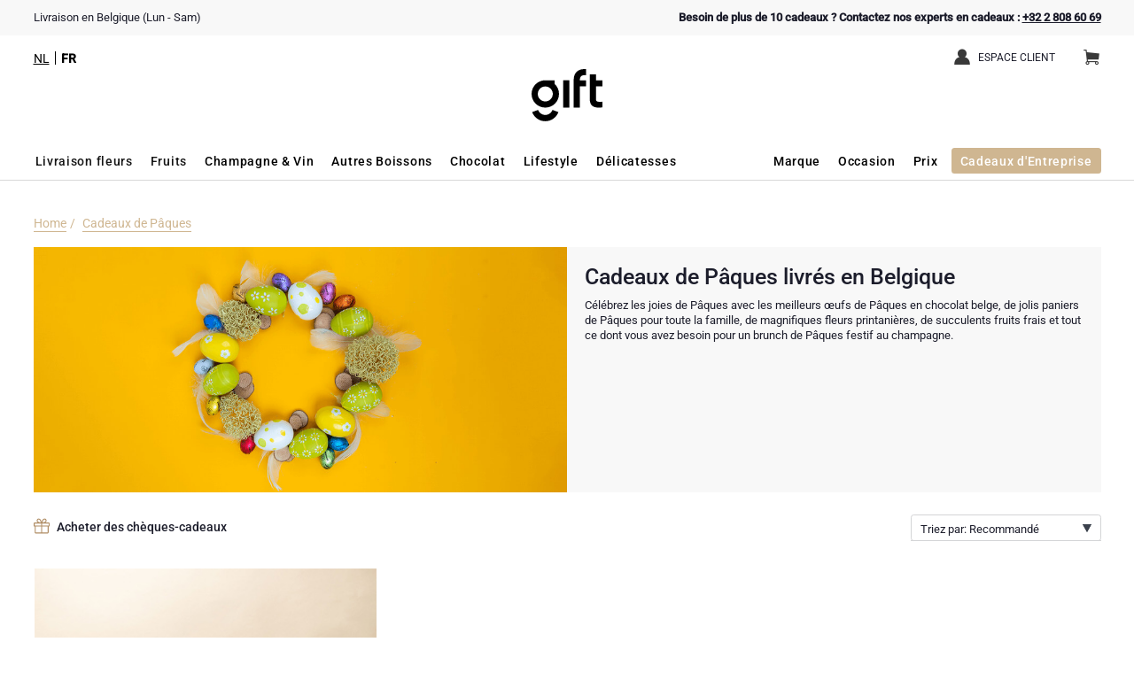

--- FILE ---
content_type: text/html;charset=UTF-8
request_url: https://www.gift.be/fr/cadeaux-pour-paques/cadeaux-categorie.htm
body_size: 14810
content:

	
<!DOCTYPE html>
<html id="page" data-page="PRCA" data-category="GIBE204" data-deliveryarea="be" lang="fr" xmlns="http://www.w3.org/1999/xhtml" xmlns:fb="http://www.facebook.com/2008/fbml" xmlns:og="http://opengraphprotocol.org/schema/">

<head>
	<meta charset="UTF-8">
<title>Pâques en chocolat</title>
<meta name="robots" content="index,follow"/>
<meta name="viewport" content="width=device-width, initial-scale=1"/>
<link rel="canonical" href="https://www.gift.be/fr/cadeaux-pour-paques/cadeaux-categorie.htm"/>
<meta name="language" content="fr"/>
<link rel="alternate" hreflang="nl" href="https://www.gift.be/nl/geschenken-pasen/geschenken-categorie.htm"/>
<link rel="alternate" hreflang="fr" href="https://www.gift.be/fr/cadeaux-pour-paques/cadeaux-categorie.htm"/>
<link rel="icon" type="image/png" sizes="16x16" href="/favicon-16x16.png" />
<link rel="icon" type="image/png" sizes="32x32" href="/favicon-32x32.png" />
<link rel="icon" type="image/png" sizes="96x96" href="/favicon-96x96.png" />
<link rel="shortcut icon" href="/favicon.ico" />
<link rel="apple-touch-icon" sizes="180x180" href="/apple-touch-icon.png" />
<link rel="manifest" href="/site.webmanifest" />
<meta name="theme-color" content="#1C1D2B"/>
<meta name="google-site-verification" content="PODOT0bQS8IZZbqRl_JYfFS-UteSV9k8L77YOTStcko"/>
<meta name="facebook-domain-verification" content="914sn6ciw6s7b07uo3azg92r4vqyv1"/>
<meta name="p:domain_verify" content="17c8459131d3681e70ff7c138890bc45"/>

	
	<link href="https://www.gift.be/css/gibe_category.css?v=20251121" type="text/css" rel="stylesheet"/>
	
	

<script type="text/javascript">
	(function(app){
		// CONSTANTS
		app["constants"] = {
			"virtualstore" : 					"VS"
			, "language" : 						"LA"
			, "deliveryarea" : 					"DA"
			, "currency" : 						"CU"
			, "productcategory" : 				"PC"
			, "product" : 						"PR"
			, "order" : 						"OR"
			, "orderdetail" : 					"OD"
			, "ordersubdetail" : 				"OS"
			, "template":						"LINK_Code"
			, "catalogue": {
				"list":							"LIST"
				, "type":						"TYPE"
				, "page":						"PAGE"
				, "sort":						"SORT"
				, "view":						"VIEW"
			}
		};
		// VARIABLES
		app["variables"] = {
			"virtualstore": 					"GIBE"
			, "language": 						"FR"
			, "deliveryarea": 					"belgique"
			, "currency": 						""
			, "productcategory": 				"cadeaux-pour-paques"
			, "product": 						""
			, "order": 							""
			, "orderdetail": 					""
			, "ordersubdetail": 				""
			, "template": 						"PRCA"
			, "chosenSettings": {
				disable_search: true
				, search_contains: true
				, inherit_select_classes: true
				, width: "100%"
			}
		};
		// EVENTS -> Custom Event Handlers (e.g. ANALYTICS)
		app["events"] = {
			"ProductImpression": 				[]
			, "ProductImpressions": 			[]
			, "ProductView": 					[]
			, "ClickOnProduct": 				[]
			, "AddToCart": 						[]
			, "RemoveFromCart": 				[]
			, "TrackEvent": 					[]
			, "TrackSocial": 					[]
			, "TrackException": 				[]
		};
		// FUNCTIONS
		app["functions"] = {};
		// VIRTUALSTORE
		app["virtualstore"] = {
			"code":								"GIBE"
			, "name": 							"Gift.be ™"
			, "email": {
				"customerservice":				"customerservice@gift.be"
				, "sales":						"sales@gift.be"
			}
		};
		// CATALOGUE
		app["catalogue"] = {
			"name":								"(GIBE204) Easter Gifts"
		};
		// APPLICATION
		app["application"] = {
			"name" : 							"www.gift.be"
			, "dns" : 							"www.gift.be"
			, "base" : 							"https://www.gift.be"
			, "cdn" : 							"https://static.frucon.net"
			, "http" : 							"https://www.gift.be"
			, "https" : 						"https://www.gift.be"
			, "settings": {
				"navigation":					""
				, "paging":						true
				, "productspecials":			0
				, "showpage_product":			false
			}
		};
		// URLS
		app["url"] = {
			"referer":							""
			, "cart_add":						"https://www.gift.be/fr/shoppingcart_add.htm"
			, "cart_process":					"https://www.gift.be/fr/shoppingcart_process.htm"
			, "cart_delete":					"https://www.gift.be/fr/shoppingcart_delete.htm"
		};
		// DICTIONARY KEYS
		app["dictionary"] = {
			"Contact":									"Contact"
			, "CookiesPolicy": 							"Notre politique en matière de cookies"
			, "InvalidEmail": 							"Adresse mail non valide!"
			, "Items": 									"Article(s)"
			, "LoadingZoom": 							"Chargement du zoom"
			, "PleaseEnterDiscountCode": 				"Veuillez entrer votre carte-cadeau ou code de réduction."
			, "UnexpectedError": 						"Une erreur inattendue s’est produite!"
			, "YourAddonHasBeenAdded": 					"Votre [product] sera envoyé ensemble avec [addon]."
			, "Close": 									"Fermer"
			, "Next":									"Suivant"
			, "Previous":								"Précédent"
			, "HoverToZoom":							"Hover to zoom"
			, "ClickToZoom":							"Cliquez pour agrandir"
			, "ClickToExpand":							"Click to expand"
			, "TouchToZoom":							"Touch to zoom"
			, "DoubleTapToZoom":						"Double tap to zoom"
			, "TapToExpand":							"Tap to expand"
			, "InsufficientStock":						"Stock limité"
			, "InsufficientStockInstructions":			"Le produit choisi ne peut pas être commandé à la quantité demandée. La quantité disponible à l'achat est: [stock]."
			, "NewsletterSubscriptionConfirmationText":	"<p>Merci pour votre inscription à notre lettre d'informations.</p><p>Vous avez indiqué l'adresse email suivante: [email].</p>"
			, "TechnicalError":							"Malheureusement une erreur s'est produite, veuillez réessayer plus tard."
		};
	}(window.app = window.app || {}));
</script>

<script type="text/javascript" src="/js/dependencies.js?v=20251121"></script>
<script type="text/javascript" src="/js/store.js?v=20251121"></script>


<script type="text/javascript" src="/js/catalogue.js?v=20251121"></script>

<script type="text/javascript" src="//widget.trustpilot.com/bootstrap/v5/tp.widget.bootstrap.min.js" async></script>

</head>

<body lang="fr" itemscope itemtype="http://schema.org/WebPage">

	
<div itemscope itemtype="http://schema.org/Store">
	<meta itemprop="name" content="Gift.be ™"/>
	
	<meta itemprop="url" content="https://www.gift.be"/>
	<meta itemprop="email" content="customerservice@gift.be"/>
	<meta itemprop="telephone" content="+32 2 808 60 69"/>
	
	<meta itemprop="logo" content="https://www.gift.be/images/fran/logo/gift-be-tm.png"/>
	<meta itemprop="image" content="https://www.gift.be/images/fran/logo/gift-be-tm.png"/>
	
</div>

<div id="div_header">
	<div class="container">
<div id="div_header_logo"><a href="https://www.gift.be/cadeaux-fr.htm?da=belgique" title="Gift.be ™"><img src="https://www.gift.be/images/fran/logo/gift-be-tm.svg" alt="Gift.be ™" width="65" height = "48"/></a></div><div id="div_header_navigation"><ul><li><a href="https://www.gift.be/fr/panier.htm?da=belgique" id="btn_navigation_CART" title="Panier" data-event-category="Navigation" data-event-action="NavigateTo" data-event-label="Shopping Cart">Panier<span></span></a></li><li><a href="https://www.gift.be/accountcenter/fr/" id="btn_navigation_ACCO" title="Espace client" data-event-category="Navigation" data-event-action="NavigateTo" data-event-label="Log in">Espace client</a></li></ul></div><div id="div_header_intro"><div>Livraison en Belgique (Lun - Sam)
<strong class="container-intro right">
    Besoin de plus de 10 cadeaux ? Contactez nos experts en cadeaux : <a href="tel:+32 2 808 60 69" data-event-category="Header" data-event-action="InternalLink" data-event-label="+32 2 808 60 69">+32 2 808 60 69</a>
</strong></div></div><div id="div_header_language"><ul data-language="fr"><li><a href="https://www.gift.be/nl/geschenken-pasen/geschenken-categorie.htm">NL</a></li><li><span>FR</span></li></ul></div>
	</div>
</div>

	<div id="div_navigation">
	<div class="container">
<a id="nav_menu_GIBE" href="#" title="Gift.be" data-code="GIBE" data-touch="disabled toggle"><i>Boutique en ligne</i></a><div id="div_navigation_wrapper" class="navigation-wrapper"><div id="div_navigation_specials_alt" class="navigation-menu"><ul id="list_navigation_specials_alt" class="navigation-menu-list"><li id="list_item_CADO002"><a href="https://www.gift.be/fr/livraison-fleurs/cadeaux-categorie.htm" id="nav_item_CADO002" data-code="CADO002">Livraison fleurs</a></li><li id="list_item_GFE2019"><a href="https://www.gift.be/fr/livraison-corbeille-de-fruits/cadeaux-categorie.htm" id="nav_item_GFE2019" data-code="GFE2019">Fruits</a></li></ul></div><div id="div_navigation_menu" class="navigation-menu"><ul id="list_navigation_menu" class="navigation-menu-list"><li><a id="nav_item_GIBE023" href="#champagne-vin-en-ligne" data-code="GIBE023" data-touch="disabled toggle">Champagne & Vin</a><div class="pnl_navigation"><div class="pnl_menu"><div class="pnl_section"><strong>Type de cadeau</strong><menu><li><a id="nav_item_GFE2008" href="https://www.gift.be/fr/cadeaux-champagne/cadeaux-categorie.htm" data-code="GFE2008">Cadeaux Champagne</a></li><li><a id="nav_item_GFE2043" href="https://www.gift.be/fr/cadeaux-exclusifs-au-champagne/cadeaux-categorie.htm" data-code="GFE2043">Cadeaux exclusifs au Champagne</a></li><li><a id="nav_item_GFE2011" href="https://www.gift.be/fr/envoyer-une-bouteille-de-champagne/cadeaux-categorie.htm" data-code="GFE2011">Bouteille de Champagne</a></li><li><a id="nav_item_GFE2015" href="https://www.gift.be/fr/cadeaux-vins-mousseux/cadeaux-categorie.htm" data-code="GFE2015">Cadeaux vins mousseux</a></li><li><a id="nav_item_GFE2016" href="https://www.gift.be/fr/cadeaux-de-vin/cadeaux-categorie.htm" data-code="GFE2016">Cadeaux de vin</a></li><li><a id="nav_item_GFE2017" href="https://www.gift.be/fr/envoyer-une-bouteille-de-vin/cadeaux-categorie.htm" data-code="GFE2017">Bouteille de vin</a></li><li><a id="nav_item_GFE2033" href="https://www.gift.be/fr/cadeaux-de-chocolat-et-de-vin/cadeaux-categorie.htm" data-code="GFE2033">Cadeaux de chocolat et de vin</a></li></menu></div><div class="pnl_section"><strong>Marques</strong><menu><li><a id="nav_item_GFE2010" href="https://www.gift.be/fr/cadeaux-dom-perignon/cadeaux-categorie.htm" data-code="GFE2010">Dom Pérignon</a></li><li><a id="nav_item_GFE2127" href="https://www.gift.be/fr/champagne-moet-chandon/cadeaux-categorie.htm" data-code="GFE2127">Moët & Chandon</a></li><li><a id="nav_item_GFE2101" href="https://www.gift.be/fr/pommery-champagne/cadeaux-categorie.htm" data-code="GFE2101">Pommery Champagne</a></li><li><a id="nav_item_GFE2009" href="https://www.gift.be/fr/cadeaux-veuve-clicquot/cadeaux-categorie.htm" data-code="GFE2009">Veuve Clicquot</a></li><li><a id="nav_item_GFE2136" href="https://www.gift.be/fr/champagne-lanson/cadeaux-categorie.htm" data-code="GFE2136">Lanson Champagne</a></li></menu></div></div></div></li><li><a id="nav_item_GFE2119" href="#drinks-apero-gift-baskets" data-code="GFE2119" data-touch="disabled toggle">Autres Boissons</a><div class="pnl_navigation"><div class="pnl_menu"><div class="pnl_section"><menu><li><a id="nav_item_GFE2061" href="https://www.gift.be/fr/cadeaux-de-biere/cadeaux-categorie.htm" data-code="GFE2061">Cadeau bière</a></li><li><a id="nav_item_GFE2104" href="https://www.gift.be/fr/cadeaux-spiritueux/cadeaux-categorie.htm" data-code="GFE2104">Cadeaux spiritueux</a></li><li><a id="nav_item_GFE2116" href="https://www.gift.be/fr/cadeaux-sans-alcool/cadeaux-categorie.htm" data-code="GFE2116">Cadeaux sans alcool</a></li><li><a id="nav_item_GFE2121" href="https://www.gift.be/fr/cadeaux-cafe-et-the/cadeaux-categorie.htm" data-code="GFE2121">Cadeaux café et thé</a></li></menu></div></div></div></li><li><a id="nav_item_GIBE024" href="#chocolat-en-ligne" data-code="GIBE024" data-touch="disabled toggle">Chocolat</a><div class="pnl_navigation"><div class="pnl_menu"><div class="pnl_section"><strong>Type de cadeau</strong><menu><li><a id="nav_item_GFE2032" href="https://www.gift.be/fr/cadeaux-au-chocolat/cadeaux-categorie.htm" data-code="GFE2032">Cadeaux au chocolat</a></li><li><a id="nav_item_GFE2078" href="https://www.gift.be/fr/cadeaux-chocolat-et-champagne/cadeaux-categorie.htm" data-code="GFE2078">Cadeaux chocolat et Champagne</a></li><li><a id="nav_item_GFE2033" href="https://www.gift.be/fr/cadeaux-de-chocolat-et-de-vin/cadeaux-categorie.htm" data-code="GFE2033">Cadeaux de chocolat et de vin</a></li><li><a id="nav_item_GIBE057" href="https://www.gift.be/fr/douceurs-en-cadeaux/cadeaux-categorie.htm" data-code="GIBE057">Douceurs en cadeaux</a></li></menu></div><div class="pnl_section"><strong>Marques</strong><menu><li><a id="nav_item_GFE2031" href="https://www.gift.be/fr/chocolats-neuhaus/cadeaux-categorie.htm" data-code="GFE2031">Neuhaus chocolats</a></li><li><a id="nav_item_GFE2068" href="https://www.gift.be/fr/chocolats-godiva-belges/cadeaux-categorie.htm" data-code="GFE2068">Godiva chocolats</a></li><li><a id="nav_item_GOCC138" href="https://www.gift.be/fr/chocolats-belges-corne-port-royal/cadeaux-categorie.htm" data-code="GOCC138">Corné Port-Royal chocolats Belges</a></li><li><a id="nav_item_GIBE111" href="https://www.gift.be/fr/biscuits-jules-destrooper/cadeaux-categorie.htm" data-code="GIBE111">Jules Destrooper</a></li></menu></div></div></div></li><li><a id="nav_item_GIBE319" href="#lifestyle" data-code="GIBE319" data-touch="disabled toggle">Lifestyle</a><div class="pnl_navigation"><div class="pnl_menu"><div class="pnl_section"><strong>Type de cadeau</strong><menu><li><a id="nav_item_GFE2070" href="https://www.gift.be/fr/des-cadeaux-bien-etre/cadeaux-categorie.htm" data-code="GFE2070">Des cadeaux bien être</a></li></menu></div><div class="pnl_section"><strong>Marques</strong><menu><li><a id="nav_item_GFE2124" href="https://www.gift.be/fr/atelier-rebul/cadeaux-categorie.htm" data-code="GFE2124">Atelier Rebul</a></li><li><a id="nav_item_GFE2126" href="https://www.gift.be/fr/le-parfum-de-nathalie/cadeaux-categorie.htm" data-code="GFE2126">Le Parfum de Nathalie</a></li><li><a id="nav_item_GIBE321" href="https://www.gift.be/fr/paveau/cadeaux-categorie.htm" data-code="GIBE321">Paveau</a></li></menu></div></div></div></li><li><a id="nav_item_GIBE260" href="#delicatesses-cadeaux" data-code="GIBE260" data-touch="disabled toggle">Délicatesses</a><div class="pnl_navigation"><div class="pnl_menu"><div class="pnl_section"><strong>Type de cadeau</strong><menu><li><a id="nav_item_GOCC023" href="https://www.gift.be/fr/cadeaux-gourmet/cadeaux-categorie.htm" data-code="GOCC023">Cadeaux gourmet</a></li></menu></div></div></div></li></ul></div><div id="div_navigation_specials" class="navigation-specials" data-navigation-label="Achetez par"><ul id="list_navigation_specials" class="navigation-specials-list"><li id="list_item_GIBE100"><a data-navigation-label="Achetez par" href="#marque" id="nav_item_GIBE100" data-code="GIBE100" data-touch="disabled toggle">Marque</a><div class="pnl_navigation"><menu><li><a id="nav_item_GFE2124" href="https://www.gift.be/fr/atelier-rebul/cadeaux-categorie.htm" data-code="GFE2124">Atelier Rebul</a></li><li><a id="nav_item_GOCC138" href="https://www.gift.be/fr/chocolats-belges-corne-port-royal/cadeaux-categorie.htm" data-code="GOCC138">Corné Port-Royal chocolats Belges</a></li><li><a id="nav_item_GFE2010" href="https://www.gift.be/fr/cadeaux-dom-perignon/cadeaux-categorie.htm" data-code="GFE2010">Dom Pérignon</a></li><li><a id="nav_item_GFE2068" href="https://www.gift.be/fr/chocolats-godiva-belges/cadeaux-categorie.htm" data-code="GFE2068">Godiva chocolats</a></li><li><a id="nav_item_GIBE111" href="https://www.gift.be/fr/biscuits-jules-destrooper/cadeaux-categorie.htm" data-code="GIBE111">Jules Destrooper</a></li><li><a id="nav_item_GFE2136" href="https://www.gift.be/fr/champagne-lanson/cadeaux-categorie.htm" data-code="GFE2136">Lanson Champagne</a></li><li><a id="nav_item_GFE2126" href="https://www.gift.be/fr/le-parfum-de-nathalie/cadeaux-categorie.htm" data-code="GFE2126">Le Parfum de Nathalie</a></li><li><a id="nav_item_GFE2127" href="https://www.gift.be/fr/champagne-moet-chandon/cadeaux-categorie.htm" data-code="GFE2127">Moët & Chandon</a></li><li><a id="nav_item_GFE2031" href="https://www.gift.be/fr/chocolats-neuhaus/cadeaux-categorie.htm" data-code="GFE2031">Neuhaus chocolats</a></li><li><a id="nav_item_GIBE321" href="https://www.gift.be/fr/paveau/cadeaux-categorie.htm" data-code="GIBE321">Paveau</a></li><li><a id="nav_item_GIBE322" href="https://www.gift.be/fr/pierre-marcolini/cadeaux-categorie.htm" data-code="GIBE322">Pierre Marcolini</a></li><li><a id="nav_item_GFE2101" href="https://www.gift.be/fr/pommery-champagne/cadeaux-categorie.htm" data-code="GFE2101">Pommery Champagne</a></li><li><a id="nav_item_GFE2130" href="https://www.gift.be/fr/trixie-bebe/cadeaux-categorie.htm" data-code="GFE2130">Trixie bébé & enfants</a></li><li><a id="nav_item_GFE2009" href="https://www.gift.be/fr/cadeaux-veuve-clicquot/cadeaux-categorie.htm" data-code="GFE2009">Veuve Clicquot</a></li></menu></div></li><li id="list_item_GIBE026"><a data-navigation-label="Achetez par" href="#occasion" id="nav_item_GIBE026" data-code="GIBE026" data-touch="disabled toggle">Occasion</a><div class="pnl_navigation"><menu><li><a id="nav_item_GOCC080" href="https://www.gift.be/fr/cadeaux-de-nouvel-an-2025/cadeaux-categorie.htm" data-code="GOCC080">Cadeaux Nouvel An</a></li><li><a id="nav_item_GFEU014" href="https://www.gift.be/fr/cadeaux-saint-valentin/cadeaux-categorie.htm" data-code="GFEU014">Saint-Valentin Cadeaux</a></li><li><a id="nav_item_GFE2097" href="https://www.gift.be/fr/cadeaux-populaires/cadeaux-categorie.htm" data-code="GFE2097">Cadeaux populaires</a></li><li><a id="nav_item_GOCC122" href="https://www.gift.be/fr/nouveautes/cadeaux-categorie.htm" data-code="GOCC122">Nouvelles arrivées</a></li><li><a id="nav_item_GFE2058" href="https://www.gift.be/fr/cadeaux-d-anniversaire/cadeaux-categorie.htm" data-code="GFE2058">Anniversaire</a></li><li><a id="nav_item_GIBE257" href="https://www.gift.be/fr/cadeaux-d-entreprise/cadeaux-categorie.htm" data-code="GIBE257">Cadeaux d'affaires</a></li><li><a id="nav_item_GIBE320" href="https://www.gift.be/fr/cadeaux-du-personnel/cadeaux-categorie.htm" data-code="GIBE320">Cadeaux du personnel</a></li><li><a id="nav_item_GFE2125" href="https://www.gift.be/fr/cadeaux-de-felicitations/cadeaux-categorie.htm" data-code="GFE2125">Félicitations</a></li><li><a id="nav_item_GFE2056" href="https://www.gift.be/fr/cadeaux-de-remerciements/cadeaux-categorie.htm" data-code="GFE2056">Remerciements</a></li><li><a id="nav_item_GFE2055" href="https://www.gift.be/fr/cadeaux-mariage/cadeaux-categorie.htm" data-code="GFE2055">Cadeaux mariage</a></li><li><a id="nav_item_GFE2054" href="https://www.gift.be/fr/cadeaux-romantiques/cadeaux-categorie.htm" data-code="GFE2054">Romance</a></li><li><a id="nav_item_GFE2046" href="https://www.gift.be/fr/cadeaux-pour-elle/cadeaux-categorie.htm" data-code="GFE2046">Cadeaux pour elle</a></li><li><a id="nav_item_GFE2045" href="https://www.gift.be/fr/cadeaux-pour-lui/cadeaux-categorie.htm" data-code="GFE2045">Cadeaux pour lui</a></li><li><a id="nav_item_GFE2081" href="https://www.gift.be/fr/cadeaux-bon-retablissement/cadeaux-categorie.htm" data-code="GFE2081">Bon rétablissement</a></li><li><a id="nav_item_GFE2050" href="https://www.gift.be/fr/cadeaux-de-naissance/cadeaux-categorie.htm" data-code="GFE2050">Naissance</a></li><li><a id="nav_item_GIBE085" href="https://www.gift.be/fr/cadeaux-depart-en-retraite/cadeaux-categorie.htm" data-code="GIBE085">Départ en retraite</a></li></menu></div></li><li id="list_item_GIBE027"><a data-navigation-label="Achetez par" href="#prix" id="nav_item_GIBE027" data-code="GIBE027" data-touch="disabled toggle">Prix</a><div class="pnl_navigation"><menu><li><a id="nav_item_GIBE088" href="https://www.gift.be/fr/cadeaux-de-moins-de-50-eur/cadeaux-categorie.htm" data-code="GIBE088"><50 EUR</a></li><li><a id="nav_item_GIBE089" href="https://www.gift.be/fr/50-80-eur/cadeaux-categorie.htm" data-code="GIBE089">50-80 EUR</a></li><li><a id="nav_item_GIBE090" href="https://www.gift.be/fr/80-120-eur/cadeaux-categorie.htm" data-code="GIBE090">80-120 EUR</a></li><li><a id="nav_item_GIBE091" href="https://www.gift.be/fr/cadeaux-de-luxe/cadeaux-categorie.htm" data-code="GIBE091">&gt;120 EUR</a></li><li><a id="nav_item_GFE2113" href="https://www.gift.be/fr/giftvouchers/cadeaux-categorie.htm" data-code="GFE2113">Gift.be carte cadeaux</a></li></menu></div></li><li id="list_item_GIBE318"><a data-navigation-label="Achetez par" href="#b2b-gifts" id="nav_item_GIBE318" data-code="GIBE318" data-touch="disabled toggle">Cadeaux d'Entreprise</a><div class="pnl_navigation"><menu><li><a id="vsbu_GIBE0074" class="vs-button" href="/fr/cadeaux-entreprise/entreprises.htm" title="Cadeaux d'entreprise" target="_self" data-category="NavigationSpecial" data-action="ClickLink" data-label="Corporate Gifts Page">Cadeaux d'entreprise</a></li><li><a id="vsbu_GIBE0083" class="vs-button" href="/fr/cadeaux-du-personnel/entreprises.htm" title="Cadeaux du personnel" target="_self" data-category="NavigationSpecial" data-action="ClickLink" data-label="Employee Gifts Page">Cadeaux du personnel</a></li><li><a id="vsbu_GIBE0084" class="vs-button" href="/fr/cadeaux-personnalises/entreprises.htm" title="Cadeaux personnalisés" target="_self" data-category="NavigationSpecial" data-action="ClickLink" data-label="Personalised Gifts Page">Cadeaux personnalisés</a></li><li><a id="vsbu_GIBE0079" class="vs-button" href="https://www.gift.be/fr/giftvouchers/cadeaux-categorie.htm" title="Cartes cadeaux" target="_self" data-category="NavigationSpecial" data-action="ClickLink" data-label="Gift Vouchers">Cartes cadeaux</a></li></menu></div></li></ul></div></div>
	</div>
</div>
	
	<div id="div_main">
		<div class="container">
	
	<div id="div_banner">
	<div class="container">

	<div class="banner_breadcrumbs">
	<div class="container">
		<ul itemprop="breadcrumb" itemscope itemtype="http://schema.org/BreadcrumbList">
<li class="level_0" data-type="SHOP" itemprop="itemListElement" itemscope itemtype="http://schema.org/ListItem"><a href="https://www.gift.be/cadeaux-fr.htm?da=belgique">Home</a><meta itemprop="url" content="https://www.gift.be/cadeaux-fr.htm?da=belgique"/><meta itemprop="name" content="Home"/><meta itemprop="alternateName" content="Gift.be ™ (GIBE)"/><meta itemprop="position" content="0"/></li><li class="level_2" data-type="PRCA" itemprop="itemListElement" itemscope itemtype="http://schema.org/ListItem"><a href="https://www.gift.be/fr/cadeaux-pour-paques/cadeaux-categorie.htm">Cadeaux de Pâques</a><meta itemprop="url" content="https://www.gift.be/fr/cadeaux-pour-paques/cadeaux-categorie.htm"/><meta itemprop="name" content="Cadeaux de Pâques"/><meta itemprop="alternateName" content="Easter Gifts (GIBE204)"/><meta itemprop="position" content="2"/></li>
		</ul>
	</div>
</div>


		<div class="banner_image">
			<div class="container">

				<picture class="lazyload">
					<!--[if IE 9]><video style="display: none;"><![endif]-->
					<source srcset="https://www.gift.be/images/gene/bann/prca/gibe_gibe204_alt.jpg" media="(min-width: 768px)"/>
					<!--[if IE 9]></video><![endif]-->
					<img srcset="https://www.gift.be/images/gene/bann/prca/gibe_gibe204.jpg" alt="Cadeaux de Pâques livrés en Belgique"/>
					<noscript>
						<img src="https://www.gift.be/images/gene/bann/prca/gibe_gibe204.jpg" alt="Cadeaux de Pâques livrés en Belgique"/>
					</noscript>
				</picture>

			</div>
		</div>

		<div class="banner_content">
			<div class="container">
<h1 class="banner_title">Cadeaux de Pâques livrés en Belgique</h1><p class="banner_description">Célébrez les joies de Pâques avec les meilleurs œufs de Pâques en chocolat belge, de jolis paniers de Pâques pour toute la famille, de magnifiques fleurs printanières, de succulents fruits frais et tout ce dont vous avez besoin pour un brunch de Pâques festif au champagne.<br/><br/></p>
			</div>
		</div>


	</div>
</div>
<div id="div_content">
	<div class="container">

	
<form id="frm_store" name="frm_store" method="post" action="/fr/cadeaux-pour-paques/cadeaux-categorie.htm">

	<div id="div_catalogue" data-product-count="2">
	

	<div class="catalogue_settings">
		<div class="container">

			<div class="catalogue_usp">
				<div class="section_promo-strip">
	<div class="container">
		<ul>
			<li class="usp_voucher">
				<span>
					<strong>
						<img src="/content/gene/spotlights/gibe_voucher/images/gift.svg"/>
						<a href="/fr/giftvouchers/geschenken-categorie.htm" data-event-category="PromoStrip" data-event-action="GoToCategory" data-event-label="Gift.be ™ - Giftvouchers">
							Acheter des chèques-cadeaux
						</a>
					</strong>
				</span>
			</li>
		</ul>
	</div>
</div>

			</div>

			<div class="catalogue_sorting">
				<div class="catalogue_sorting_container">
					<a href="#" class="catalogue_sorting_trigger" data-touch="disabled toggle">Triez par: Recommandé</a>
					<div class="catalogue_sorting_panel">
						<ul>
							<li>
								<input type="radio" id="SORT.SORT_ASC" name="SORT" value="SORT_ASC" title="Triez par: Recommandé" checked="checked"/>
								<label for="SORT.SORT_ASC">Recommandé</label>
							</li>
							<li>
								<input type="radio" id="SORT.DATE_DESC" name="SORT" value="DATE_DESC" title="Triez par: Nouveautés"/>
								<label for="SORT.DATE_DESC">Nouveautés</label>
							</li>
							<li>
								<input type="radio" id="SORT.PRICE_ASC" name="SORT" value="PRICE_ASC" title="Triez par: Prix par ordre croissant"/>
								<label for="SORT.PRICE_ASC">Prix par ordre croissant</label>
							</li>
							<li>
								<input type="radio" id="SORT.PRICE_DESC" name="SORT" value="PRICE_DESC" title="Triez par: Prix par ordre décroissant"/>
								<label for="SORT.PRICE_DESC">Prix par ordre décroissant</label>
							</li>
						</ul>
					</div>
				</div>
			</div>

		</div>
	</div>

	<div class="container">
<div class="div_product" data-product="godiva-classic-gold-gift-box" itemscope itemtype="http://schema.org/Product"><meta itemprop="productID" content="GOCH000736"/><meta itemprop="sku" content="GOCH000736"/><meta itemprop="name" content="Godiva Classic Gold Gift Box"/><meta itemprop="alternateName" content="AYR 2026: Godiva Classic Gold Box"/><meta itemprop="url" content="https://www.gift.be/fr/cadeaux-pour-paques/godiva-classic-gold-gift-box/cadeau-produit.htm"/><a href="https://www.gift.be/fr/cadeaux-pour-paques/godiva-classic-gold-gift-box/cadeau-produit.htm" title="Découvrez les délices chocolatés les plus raffinés de Godiva dans une magnifique boîte cadeau dorée." data-type="PROD"><div class="product_image" title="Coffret Godiva Classic Gold"><img src="https://www.gift.be/images/gene/prod/norm/goch000736_godiva-classic-gold-gift-box.jpg" alt="Découvrez les délices chocolatés les plus raffinés de Godiva dans une magnifique boîte cadeau dorée." itemprop="image"/></div><h3 class="product_title">Coffret Godiva Classic Gold</h3><p class="product_price" title="Prix" itemprop="offers" itemscope itemtype="http://schema.org/Offer"><span itemprop="priceCurrency" content="EUR">€</span>&nbsp;<span itemprop="price">140.00</span><link itemprop="itemCondition" href="http://schema.org/NewCondition"/></p></a><p class="product_link" title="Découvrez"><a href="https://www.gift.be/fr/cadeaux-pour-paques/godiva-classic-gold-gift-box/cadeau-produit.htm" data-type="PROD">Découvrez</a></p></div><div class="div_product" data-product="sweet-belgium-collection" itemscope itemtype="http://schema.org/Product"><meta itemprop="productID" content="GFE2001783"/><meta itemprop="sku" content="GFE2001783"/><meta itemprop="name" content="Sweet Belgium Collection"/><meta itemprop="alternateName" content="Sweet Belgium Collection"/><meta itemprop="url" content="https://www.gift.be/fr/cadeaux-pour-paques/sweet-belgium-collection/cadeau-produit.htm"/><a href="https://www.gift.be/fr/cadeaux-pour-paques/sweet-belgium-collection/cadeau-produit.htm" title="Sweet Belgium Collection" data-type="PROD"><div class="product_image" title="Sweet Belgium Collection"><img src="https://www.gift.be/images/gene/prod/norm/gfe2001783_sweet-belgium-collection.jpg" alt="Sweet Belgium Collection" itemprop="image"/></div><h3 class="product_title">Sweet Belgium Collection</h3><p class="product_price" title="Prix" itemprop="offers" itemscope itemtype="http://schema.org/AggregateOffer">€&nbsp;<span itemprop="lowPrice">39.00</span> - €&nbsp;<span itemprop="highPrice">60.00</span><meta itemprop="priceCurrency" content="EUR" /><link itemprop="itemCondition" href="http://schema.org/NewCondition"/></p></a><p class="product_link" title="Découvrez"><a href="https://www.gift.be/fr/cadeaux-pour-paques/sweet-belgium-collection/cadeau-produit.htm" data-type="PROD">Découvrez</a></p></div>
	</div>

	<div class="catalogue_content">
		<div class="container">
			

<div class="article-tabs" data-tap-position="right">
	<div class="container">
		<div class="article-tabs-container">
			<div class="panel" data-tab-id="ArticlePaasgeschenkverstureninBelgië" data-tab-title="Envoyer des cadeaux de Pâques">
				<div class="article_figure" style="background:#c7c7c7;">
					<img src="/content/gene/seo-content/gibe_gibe204/images/gibe_gibe204_01.jpg" srcset="[data-uri]" data-sizes="auto" data-srcset="/content/gene/seo-content/gibe_gibe204/images/gibe_gibe204_01.jpg 500w, /content/gene/seo-content/gibe_gibe204/images/gibe_gibe204_01@2x.jpg 1000w" class="lazyload" alt="des cadeaux de Pâques en Belgique"/>
				</div>
				<div class="article_text">
					<h2>Envoyer des cadeaux de Pâques en Belgique</h2>
					<p>
						Pâques approche, le printemps est à l’horizon: c’est l’occasion idéale, pour petits et grands, de partir à la chasse aux œufs et autres surprises que le Lapin de Pâques a pris le soin de cacher. Cela fait longtemps que les cloches de Pâques sont passées chez Gift.be, en l’occurrence dans les boutiques des chocolatiers <b>Godiva, Corné Port-Royal et Neuhaus</b>. Faites livrer à votre famille, vos amis, vos connaissances et votre personnel en Belgique, leurs magnifiques œufs de Pâques en chocolat et autres créations colorées dans de jolis colis cadeaux aux couleurs de Pâques. Nous veillerons à ce que vos cadeaux soient livrés à leurs destinataires.
					</p>
				</div>
			</div>
			<div class="panel" data-tab-id="ArticlePaasboeketbezorgen" data-tab-title="Offrir un bouquet de Pâques">
				<div class="article_figure" style="background:#c7c7c7;">
					<img src="/content/gene/seo-content/gibe_gibe204/images/gibe_gibe204_02.jpg" srcset="[data-uri]" data-sizes="auto" data-srcset="/content/gene/seo-content/gibe_gibe204/images/gibe_gibe204_02.jpg 500w, /content/gene/seo-content/gibe_gibe204/images/gibe_gibe204_02@2x.jpg 1000w" class="lazyload" alt="un bouquet de Pâques"/>
				</div>
				<div class="article_text">
					<h3>Offrir un bouquet de Pâques</h3>
					<p>
						Avec Pâques, c’est le printemps qui fait son entrée, la période de l’année idéale pour fleurir votre maison avec un bouquet haut en couleurs. Nos fleuristes ont composé de jolis bouquets avec les plus belles fleurs de saison, des bouquets que vous pourrez parfaitement combiner à un petit présent d’œufs en chocolat ou à une autre surprise. Chez Gift.be, vous pouvez <a href="" title="Commander fleurs en ligne">commander des fleurs en ligne</a> et faire livrer vos bouquets de Pâques à leur destinataire à temps.
					</p>
				</div>
			</div>
			<div class="panel" data-tab-id="ArticleChocoladepaaseierenenpaaspakketten" data-tab-title="D’œufs de Pâques en chocolat">
				<div class="article_figure" style="background:#c7c7c7;">
					<img src="/content/gene/seo-content/gibe_gibe204/images/gibe_gibe204_03.jpg" srcset="[data-uri]" data-sizes="auto" data-srcset="/content/gene/seo-content/gibe_gibe204/images/gibe_gibe204_03.jpg 500w, /content/gene/seo-content/gibe_gibe204/images/gibe_gibe204_03@2x.jpg 1000w" class="lazyload" alt="d’œufs de Pâques en chocolat"/>
				</div>
				<div class="article_text">
					<h3>Commande en ligne d’œufs de Pâques en chocolat et de paniers de Pâques</h3>
					<p>
						Gift.be vous propose une gamme large d’œufs de Pâques en chocolat que vous pouvez commander en ligne et <b>faire livrer chez vous ou au domicile du destinataire</b>. Faites votre choix parmi les œufs traditionnels, les lapins en chocolat, les pralines sur le thème de Pâques et d’autres douceurs emballées dans de jolis paquets cadeau. Pensez à vos relations d’affaires durant cette période de l’année, en leur offrant l’un de nos paniers de Pâques, garnis d’œufs en chocolat et de vin, champagne ou autres gourmandises raffinées.
					</p>
				</div>
			</div>
			<div class="panel" data-tab-id="ArticlePaasgeschenkenvooruwpersoneel" data-tab-title="Cadeaux de Pâques pour votre personnel">
				<div class="article_figure" style="background:#c7c7c7;">
					<img src="/content/gene/seo-content/gibe_gibe204/images/gibe_gibe204_04.jpg" srcset="[data-uri]" data-sizes="auto" data-srcset="/content/gene/seo-content/gibe_gibe204/images/gibe_gibe204_04.jpg 500w, /content/gene/seo-content/gibe_gibe204/images/gibe_gibe204_04@2x.jpg 1000w" class="lazyload" alt="Cadeaux de Pâques pour votre personnel"/>
				</div>
				<div class="article_text">
					<h3>Cadeaux de Pâques pour votre personnel</h3>
					<p>
						En plus des paniers de Pâques que vous pouvez faire livrer à vos relations d’affaires en Belgique comme cadeau d’entreprise, nous proposons aussi nos cadeaux de Pâques pour votre personnel. Notre gamme comporte une variété de lapins en chocolat, d’œufs en chocolat et autres délicieux chocolats belges. Vous pouvez <b>personnaliser vos cadeaux destinés à votre personnel</b>, avec un ruban et une petite carte de votre entreprise. Nos spécialistes cadeaux se feront un plaisir de vous conseiller pour la composition et la personnalisation de vos cadeaux de Pâques à l’attention votre personnel. <a href="https://www.gift.be/fr/contactez-nous.htm" title="Contactez-nous">Contactez-nous</a> pour une offre sur mesure ou pour toute information complémentaire.
					</p>
				</div>
			</div>
		</div>
	</div>
</div>


		</div>
	</div>

		
	</div>


	<input name="LIST" type="hidden" value="150779,157509"/>
	<input name="TYPE" type="hidden" value="PROD"/>
	<input name="PAGE" type="hidden" value="0"/>

</form>

	</div>
</div>
	
		</div>
	</div>
	
	<div id="div_footer">
	<div class="container">

		<div id="div_footer_newsletter">
			<p id="ltl_newsletter"><span class="highlight">Vous voulez rester au courant?</span> Inscrivez-vous à notre newsletter et restez informés des dernières nouveautés et tendances</p>
			<form id="frm_newsletter" action="#frm_newsletter" method="get">
				<label id="lbl_newsletter" for="txt_newsletter">Votre adresse e-mail</label>
				<input type="text" id="txt_newsletter" name="txt_newsletter"/>
				<a href="#" id="btn_newsletter">S'inscrire</a>
			</form>
		</div>
<div id="div_footer_payment"><img src="https://www.gift.be/images/gene/paym/gibe_vbvi.png" alt="VISA / VISA Electron" width="50" height = "30"/><img src="https://www.gift.be/images/gene/paym/gibe_mcsc.png" alt="MasterCard SecureCode" width="50" height = "30"/><img src="https://www.gift.be/images/gene/paym/gibe_amxv.png" alt="American Express" width="50" height = "30"/><img src="https://www.gift.be/images/gene/paym/gibe_payp.png" alt="PayPal" width="50" height = "30"/><img src="https://www.gift.be/images/gene/paym/gibe_maes.png" alt="Virement en-ligne avec Maestro" width="50" height = "30"/><img src="https://www.gift.be/images/gene/paym/gibe_mrca.png" alt="Virement en-ligne avec Bancontact" width="50" height = "30"/><!-- TrustBox script --> <script src="//widget.trustpilot.com/bootstrap/v5/tp.widget.bootstrap.min.js" async></script> <!-- End TrustBox script -->

<div class="payment_widgets">
	<div class="footer_trustpilot">
	<!-- TrustBox widget -->
		<div class="trustpilot-widget" data-locale="fr-BE" data-template-id="5419b732fbfb950b10de65e5" data-businessunit-id="4be7fcd2000064000509eb68" data-style-height="25px" data-style-width="100%" data-theme="light"> <a href="https://fr-be.trustpilot.com/review/www.gift.be" target="_blank">Trustpilot</a>
		</div>
	<!-- End TrustBox widget -->
	</div>

	<div class="footer_becommerce">
		<a href="https://www.becommerce.be/report/html/becommerce_certification.report_certificate/16440" target="_blank" rel="noopener" >
			<img src="/images/nede/grfx/becommerce.png" alt="Faire son e-shopping en sécurité avec BeCommerce!" title="Faire son e-shopping en sécurité avec BeCommerce!">
		</a>
	</div>
</div></div><div id="div_footer_links"><div class="section">
	<strong>Service Client</strong>
	<menu>
		<li><a href="https://www.gift.be/fr/instructions-d-expedition.htm">Livraisons</a></li>
		<li><a href="https://www.gift.be/fr/aide.htm">Questions Fréquentes</a></li>
 <li><a href="https://www.gift.be/fr/conditions-de-vente.htm">Conditions Générales</a></li>
 <li><a href="https://mediationconsommateur.be/fr" target="_blank">Service de Médiation pour le Consommateur</a></li>
 <li><a href="https://ec.europa.eu/consumers/odr/main/index.cfm?event=main.home2.show&lng=FR" target="_blank">Règlement en ligne des litiges</a></li>
		<li><a href="https://www.gift.be/fr/privacy-et-securite.htm">Politique de Confidentialité</a></li>
		<li><a href="https://www.gift.be/fr/notre-politique-en-matiere-de-cookies.htm">Notre Politique en Matière de Cookies</a></li>
<li><a id="btn_cookiespolicy_manage" href="#">Paramètres des cookies</a></li>
	</menu>
</div>
<div class="section">
	<strong>Professionnels</strong>
	<menu>
		<li><a href="https://www.gift.be/fr/cadeaux-entreprise/entreprises.htm">Cadeaux Entreprises Sur Mesure</a></li>
		<!-- <li><a href="https://www.gift.be/fr/fruit-au-bureau.htm">Fruits au Bureau</a></li>
		<li><a href="https://www.gift.be/fr/fleurs-au-bureau.htm">Fleurs au Bureau</a></li>
		<li><a href="https://www.gift.be/fr/snacks-au-bureau.htm">Snacks au Bureau</a></li> -->
 <li><a href="https://www.gift.be/fr/giftvouchers/cadeaux-categorie.htm">Achetez des bons cadeaux</a></li>
	</menu>
</div>
<div class="section">
	<strong>Gift.be</strong>
	<menu>
		<li><a href="https://www.gift.be/fr/envoyez-des-emotions.htm">Envoyez des Emotions</a></li>
		<li><a href="https://www.gift.be/fr/qui-sommes-nous.htm">À Propos de Gift.be</a></li>
		<li><a href="https://www.gift.be/fr/sitemap.htm">Plan du Site</a></li>
		<li><a href="https://www.gift.be/fr/contactez-nous.htm">Contactez-nous</a></li>
		<li><a href="https://www.gift.be/fr/lettre-d-information.htm">Lettre d’information </a></li>
	</menu>
</div></div><div id="div_footer_social"><a href="https://www.facebook.com/GiftBelgie" target="_blank" rel="noopener" title="Gift.be ™ Facebook" class="sprite icon_facebook">Gift.be ™ Facebook</a>
<a href="https://www.instagram.com/gift.belgie" target="_blank" rel="noopener" title="Gift.be ™ Instagram" class="sprite icon_instagram">Gift.be ™ Instagram</a>
<a href="https://www.pinterest.fr/gift_be/" target="_blank" rel="noopener" title="Gift.be ™ Pinterest" class="sprite icon_pinterest">Gift.be ™ Pinterest</a>
<a href="https://www.linkedin.com/company/gift-be" target="_blank" rel="noopener" title="Gift.be ™ Linkedin" class="sprite icon_linkedin">Gift.be ™ Linkedin</a></div>
	</div>
</div>



<div id="div_footer_bottom">
	<div class="container">
		<div class="group">
			<ul>
				<li>
					Numéro de téléphone: <a href="tel:+32 2 808 60 69">+32 2 808 60 69</a> (lu - ve: 9u - 16u)
				</li>
				<li>
					<a href="mailto:customerservice@gift.be">customerservice@gift.be</a>
				</li>
			</ul>
 </div>
 <p>
 Operated and managed by <a href="https://www.nayan.be">Nayan SA</a> - BE 0806.661.106 - BE88 0015 6453 6541 - Kwadestraat 155 bus 10.1 - 8800 Roeselare - +32 2 808 60 69
 </p>
	</div>
</div>
<!-- BEGIN: Google Tag Manager -->

<noscript><iframe src="//www.googletagmanager.com/ns.html?id=GTM-5S6299L" height="0" width="0" style="display:none;visibility:hidden"></iframe></noscript>
<script>
	(function(w,d,s,l,i) {
		w[l]=w[l]||[];w[l].push({"gtm.start":new Date().getTime(),event:"gtm.js"});
		var f=d.getElementsByTagName(s)[0],j=d.createElement(s),dl=l!="dataLayer"?"&l="+l:"";
		j.async=true;j.src="//www.googletagmanager.com/gtm.js?id="+i+dl;
		f.parentNode.insertBefore(j,f);
	})(window,document,"script","dataLayer","GTM-5S6299L");
</script>

<!-- GTM Webshop Events -->
<script>
	// Product View (View/Action Event)
	app.events.ProductView.push(function(data) {
		dataLayer.push({
			"event": "productDetail"
			, "ecommerce": {
				"currencyCode": "EUR"
				, "detail": {
					"actionField": {
						"list": "Product detail view"
					}
					, "products": [{
						"name": "(" + data.id + ") " + data.name
						, "id": (data.reference == "" ? data.id : data.reference)
						, "price": data.price
						, "category": data.category
					}]
				}
			}
		});
	});

	// Product Impressions (View Event)
	app.events.ProductImpressions.push(function(data) {
		var impressions = [];

		$.each(data, function(i, product) {
			impressions.push({
				"name": "(" + product.id + ") " + product.name
				, "id": (product.reference == "" ? product.id : product.reference)
				, "price": product.price
				, "category": product.category
				, "list": product.list
				, "position": product.position
			});
		});

		dataLayer.push({
			"event": "productImpressions"
			, "ecommerce": {
				"currencyCode": "EUR"
				, "impressions": impressions
			}
		});
	});

	// Click on Product (Action Event)
	app.events.ClickOnProduct.push(function(data) {
		dataLayer.push({
			"event": "productClick"
			, "ecommerce": {
				"click": {
					"actionField": {
						"list": data.list
					}
					, "products": [{
						"name": "(" + data.id + ") " + data.name
						, "id": (data.reference == "" ? data.id : data.reference)
						, "price": data.price
						, "category": data.category
						, "position": data.position
					}]
				}
			}
		});
	});

	// Add to Shopping Cart (Action Event)
	app.events.AddToCart.push(function(data) {
		dataLayer.push({
			"event": "addToCart"
			, "ecommerce": {
				"currencyCode": "EUR"
				, "add": {
					"actionField": {
						"list": data.list
					}
					, "products": [{
						"name": "(" + data.id + ") " + data.name
						, "id": (data.reference == "" ? data.id : data.reference)
						, "price": data.price
						, "category": data.category
						, "quantity": 1
					}]
				}
			}
		});
	});

	// Remove from Shopping Cart (Action Event)
	app.events.RemoveFromCart.push(function(data) {
		dataLayer.push({
			"event": "removeFromCart"
			, "ecommerce": {
				"remove": {
					"products": [{
						"name": "(" + data.id + ") " + data.name
						, "id": (data.reference == '' ? data.id : data.reference)
						, "quantity": data.quantity
					}]
				}
			}
		});
	});
</script>

<!-- END: Google Tag Manager -->


<div id="newsletter-popup" data-open-delay="30000">
	<div id="newsletter-popup_form">
		<div class="image">
			<img class="lazyload" src="data:image/svg+xml,%3Csvg%20xmlns='http://www.w3.org/2000/svg'%20viewBox='0%200%2029%2015'%3E%3C/svg%3E" data-src="/content/gene/virtualstore-button/gibe_gibe0075/images/gift-be.svg" alt="Gift.be" />
		</div>
		<div class="content">
			<h2>
				Inscrivez-vous pour des<br>
				Offres Spéciales
			</h2>
			<form id="frm_newsletter-popup" action="" method="get">
				<input type="text" id="txt_mail-newsletter-popup" name="txt_mail-newsletter-popup" placeholder="Votre adresse e-mail">
				<a href="#" id="btn_newsletter-popup" class="button">S'inscrire</a>

				<div id="error_newsletter-popup">
					Adresse e-mail incorrecte. Veuillez entrer une adresse e-mail valide.
				</div>
			</form>
		</div>

		<a title="Close" class="modal-close modal-close-custom">Non Merci</a>
	</div>

	<div id="newsletter-popup_thank-you">
		<div class="content">
			<p>
				Merci pour votre inscription.
			</p>
		</div>
	</div>
</div>

<script type="text/javascript">
	$(function() {

		// POPUP
		function openPopup() {
			$.modal($("#newsletter-popup"), {
				dataCss: {
					maxWidth: 600
					, minWidth: 300
				}
				, overlayId: "modal-overlay-newsletter-popup"
				, onClose: function(){
					Cookies.set('newsletterpopup', "1", { expires: 30 });
					$.modal.close();
					app.functions.trackEvent("Newsletter", "Close", "Pop-up");
				}
			});
		}

		function checkIfPopupShouldOpen() {
			if($.url().param("newsletter-popup") == "true") {
				openPopup();
			} else if (Cookies.get('newsletterpopup') === undefined && $("#newsletter-popup[data-open-delay]").length > 0 && Cookies.get("CP_PREFERENCES") === "1") {
				var timeout = parseInt($("#newsletter-popup[data-open-delay]").attr("data-open-delay"));
				setTimeout(openPopup, timeout);
			}
		}

		window.onload = function() {
		    checkIfPopupShouldOpen();
		}

		$(document).on("click", "#btn_cookiespolicy_accept", function(e) {
			e.preventDefault();
			checkIfPopupShouldOpen();
		});

		// SIGN UP FORM
		$("#lbl_mail-newsletter-popup").esiFormLabel({
			speed: 500
			, attribute: "id"
			, opacity: [0, 1]
			, zIndex: [0, 10]
		});

		$("#btn_newsletter-popup").click(function(e) {
			e.preventDefault();
			$("#frm_newsletter-popup").submit();
		});

		$("#frm_newsletter-popup").submit(function(e) {
			e.preventDefault();
			var email = $("#txt_mail-newsletter-popup");
			/* var firstname = $("#txt_firstname-newsletter-popup");
			var lastname = $("#txt_lastname-newsletter-popup"); */

			if (email.checkEmail()) {
				$.ajax({
					type: "POST"
					, url: "https://www.gift.be/AJAX/FORM_NEWSLETTER/"
					, dataType: "json"
					, data: {
						"VS": "GIBE"
						, "LA": "FR"
						, "email": email.val()
						/* , "firstname": firstname.val()
						, "lastname": lastname.val() */
					}
					, success: function(xml) {
						$("#newsletter-popup_thank-you .email").html(email.val());
						$("#newsletter-popup_form").hide();
						$("#newsletter-popup_thank-you").fadeIn();

						app.functions.trackEvent("Newsletter", "Subscribe", "Pop-up");
					}
					, error: function(result) {
						$("#error_newsletter-popup").html(result.responseText).fadeIn();
					}
				});
			}
			else {
				$("#error_newsletter-popup").fadeIn();
			}
		});
	});
</script>
<a id="scroll-to-top" href="#" data-scroll-target="body" data-event-category="Widget" data-event-action="ScrollToTop" data-event-label="Gift.be ™ - body">
    <svg fill="#fff" width="1em" height="1em" viewBox="0 0 16 16">
        <path d="M12.25 10.337a.572.572 0 01-.406-.17L8.3 6.626a.43.43 0 00-.602 0l-3.543 3.543a.575.575 0 01-.812-.813l3.543-3.543a1.574 1.574 0 012.226 0l3.543 3.543a.575.575 0 01-.406.982z"></path>
    </svg>
</a>
<script>
    $(document).bind('scroll', function() {
        $("#scroll-to-top").toggleClass('visible', $(document).scrollTop() > 20);
    });
</script>

	
</body>

</html>

	<!-- 832.0313 -->

--- FILE ---
content_type: text/css
request_url: https://www.gift.be/css/gibe_category.css?v=20251121
body_size: 27344
content:
article,aside,details,figcaption,figure,footer,header,hgroup,nav,section,summary{display:block}audio,canvas,video{display:inline-block;*display:inline;*zoom:1;width:100%}audio:not([controls]){display:none;height:0}[hidden]{display:none}html{font-size:100%;-webkit-text-size-adjust:100%;-ms-text-size-adjust:100%}html,button,input,select,textarea{font-family:sans-serif}body{margin:0}a:focus{outline:thin dotted}a:hover,a:active{outline:0}h1{font-size:2em;margin:.67em 0}h2{font-size:1.5em;margin:.83em 0}h3{font-size:1.17em;margin:1em 0}h4{font-size:1em;margin:1.33em 0}h5{font-size:.83em;margin:1.67em 0}h6{font-size:.75em;margin:2.33em 0}abbr[title]{border-bottom:1px dotted}b,strong{font-weight:bold}blockquote{margin:1em 40px}dfn{font-style:italic}mark{background:#ff0;color:#000}p,pre{margin:1em 0}pre,code,kbd,samp{font-family:monospace, serif;_font-family:'courier new',monospace;font-size:1em}pre{white-space:pre;white-space:pre-wrap;word-wrap:break-word}q{quotes:none}q:before,q:after{content:'';content:none}small{font-size:75%}sub,sup{font-size:75%;line-height:0;position:relative;vertical-align:baseline}sup{top:-0.5em}sub{bottom:-0.25em}dl,menu,ol,ul{margin:1em 0}dd{margin:0 0 0 40px}menu,ol,ul{padding:0 0 0 40px}nav ul,nav ol{list-style:none;list-style-image:none}img{border:0;-ms-interpolation-mode:bicubic}svg:not(:root){overflow:hidden}figure{margin:0}form{margin:0}fieldset{border:1px solid #c0c0c0;margin:0 2px;padding:.35em .625em .75em}legend{border:0;padding:0;white-space:normal;*margin-left:-7px}button,input,select,textarea{font-size:100%;margin:0;vertical-align:baseline;*vertical-align:middle}button,input{line-height:normal}button,input[type="button"],input[type="reset"],input[type="submit"]{cursor:pointer;-webkit-appearance:button;*overflow:visible}button[disabled],input[disabled]{cursor:default}input[type="checkbox"],input[type="radio"]{box-sizing:border-box;padding:0;*height:13px;*width:13px}input[type="search"]{-webkit-appearance:textfield;-moz-box-sizing:content-box;-webkit-box-sizing:content-box;box-sizing:content-box}input[type="search"]::-webkit-search-decoration,input[type="search"]::-webkit-search-cancel-button{-webkit-appearance:none}button::-moz-focus-inner,input::-moz-focus-inner{border:0;padding:0}textarea{overflow:auto;vertical-align:top}table{border-collapse:collapse;border-spacing:0}mark{background:transparent;font-style:normal;font-weight:normal}img{border:0px}@media print{*{background:transparent !important;color:#000 !important;box-shadow:none !important;text-shadow:none !important}a,a:visited{text-decoration:underline}a[href]:after{content:" (" attr(href) ")"}abbr[title]:after{content:" (" attr(title) ")"}.ir a:after,a[href^="javascript:"]:after,a[href^="#"]:after{content:""}pre,blockquote{border:1px solid #999;page-break-inside:avoid}thead{display:table-header-group}tr,img{page-break-inside:avoid}img{max-width:100% !important}@page{margin:.5cm}p,h2,h3{orphans:3;widows:3}h2,h3{page-break-after:avoid}}@font-face{font-family:'Roboto';font-style:normal;font-weight:400;font-stretch:normal;src:url(https://fonts.gstatic.com/s/roboto/v50/KFOMCnqEu92Fr1ME7kSn66aGLdTylUAMQXC89YmC2DPNWubEbVmUiA8.ttf) format('truetype')}@font-face{font-family:'Roboto';font-style:normal;font-weight:500;font-stretch:normal;src:url(https://fonts.gstatic.com/s/roboto/v50/KFOMCnqEu92Fr1ME7kSn66aGLdTylUAMQXC89YmC2DPNWub2bVmUiA8.ttf) format('truetype')}@font-face{font-family:"font-icon";src:url('/css/fonts/default_font-icon.eot');src:url('/css/fonts/default_font-icon.eot?#iefix') format('embedded-opentype'),url('/css/fonts/default_font-icon.svg#font-icon') format('svg'),url('/css/fonts/default_font-icon.woff') format('woff'),url('/css/fonts/default_font-icon.ttf') format('truetype');font-weight:normal;font-style:normal}@font-face{font-family:"Clash Display";src:url('/css/fonts/clashdisplaylight.eot');src:url('/css/fonts/clashdisplaylight.eot?#iefix') format('embedded-opentype'),url('/css/fonts/clashdisplaylight.woff') format('woff'),url('/css/fonts/clashdisplaylight.ttf') format('truetype');font-weight:300;font-style:normal}@font-face{font-family:"Clash Display";src:url('/css/fonts/clashdisplayregular.eot');src:url('/css/fonts/clashdisplayregular.eot?#iefix') format('embedded-opentype'),url('/css/fonts/clashdisplayregular.woff') format('woff'),url('/css/fonts/clashdisplayregular.ttf') format('truetype');font-weight:normal;font-style:normal}@font-face{font-family:"Clash Display";src:url('/css/fonts/clashdisplaymedium.eot');src:url('/css/fonts/clashdisplaymedium.eot?#iefix') format('embedded-opentype'),url('/css/fonts/clashdisplaymedium.woff') format('woff'),url('/css/fonts/clashdisplaymedium.ttf') format('truetype');font-weight:500;font-style:normal}@font-face{font-family:"TT Norms";src:url('/css/fonts/ttnormslight.eot');src:url('/css/fonts/ttnormslight.eot?#iefix') format('embedded-opentype'),url('/css/fonts/ttnormslight.woff') format('woff'),url('/css/fonts/ttnormslight.ttf') format('truetype');font-weight:300;font-style:normal}@font-face{font-family:"TT Norms";src:url('/css/fonts/ttnormsregular.eot');src:url('/css/fonts/ttnormsregular.eot?#iefix') format('embedded-opentype'),url('/css/fonts/ttnormsregular.woff') format('woff'),url('/css/fonts/ttnormsregular.ttf') format('truetype');font-weight:normal;font-style:normal}@font-face{font-family:"TT Norms";src:url('/css/fonts/ttnormsmedium.eot');src:url('/css/fonts/ttnormsmedium.eot?#iefix') format('embedded-opentype'),url('/css/fonts/ttnormsmedium.woff') format('woff'),url('/css/fonts/ttnormsmedium.ttf') format('truetype');font-weight:500;font-style:normal}.color-text{color:#1C1D2B}.color-theme{color:#E73752}.color-theme-second{color:#CFB691}.color-highlight{color:#CFB691}.color-red{color:#ea1607}.color-green{color:#6cab02}.color-black{color:#151515}.color-white{color:#ffffff}.bgr-text{background-color:#1C1D2B}.bgr-theme{background-color:#E73752}.bgr-theme-second{background-color:#CFB691}.bgr-highlight{background-color:#CFB691}.bgr-red{background-color:#ea1607}.bgr-green{background-color:#6cab02}.bgr-black{background-color:#151515}.bgr-white{background-color:#ffffff}.icon-right:before{content:"\e802"}.icon-website:before{content:"\e805"}.icon-search:before{content:"\e808"}.icon-phone:before{content:"\e80d"}.icon-email:before{content:"\e80e"}.icon-marker:before{content:"\e816"}.icon-shipping:before{content:"\e819"}.icon-check:before{content:"\e81e"}.icon-share:before{content:"\e824"}.icon-lock:before{content:"\f512"}.icon-arrow-right:before{content:"\e813"}.icon-accountcenter:before{content:"\e826"}.icon-gift:before{content:"\e827"}.icon-shoppingbasket:before{content:"\e828"}.icon-contact:before{content:"\e829"}.icon-wifi:before{content:"\e82a"}.icon-usb:before{content:"\e82b"}.icon-check-circle-o:before{content:"\e830"}.icon:before,.icon-round:before{font-family:"font-icon";font-size:1.4em}.icon-round{-webkit-border-radius:50%;-moz-border-radius:50%;-ms-border-radius:50%;-o-border-radius:50%;border-radius:50%;padding:.2em .4em;margin:.2em;display:inline-block}.icon-round:before{font-size:1em}#div_header{position:relative;display:block;max-width:none;background:#ffffff;margin:0 auto 0;padding:0;font-family:"Roboto",Arial,Helvetica,sans-serif;font-size:13px;font-weight:400;text-align:center;pointer-events:none}#div_header .container{position:relative;height:75px;background:#ffffff}@media only screen and (min-width: 768px){#div_header .container{height:120px}}#div_header:before{display:block;content:"";background:#f8f8f8;width:100%;height:35px}@media only screen and (min-width: 900px){#div_header:before{height:40px;margin-bottom:0px}}#div_header #div_header_logo{display:block;position:absolute;top:0;left:0;right:0;bottom:0;text-align:center;pointer-events:all}#div_header #div_header_logo a{display:inline-block;vertical-align:middle;height:75px;font-size:0}#div_header #div_header_logo a:before{content:" ";display:inline-block;height:100%;vertical-align:middle;margin-right:-0.25em}#div_header #div_header_logo a img{display:inline-block;vertical-align:middle;width:65px;height:auto;margin-top:10px}@media only screen and (min-width: 768px){#div_header #div_header_logo{top:8px}#div_header #div_header_logo a{height:auto}#div_header #div_header_logo a img{width:80px;margin-top:30px}}#div_header #div_header_intro{position:absolute;top:-26px;left:60px;right:0;padding:0 20px;pointer-events:all}@media only screen and (min-width: 480px){#div_header #div_header_intro{left:0}}@media only screen and (min-width: 900px){#div_header #div_header_intro{top:-29px}}@media only screen and (min-width: 1040px){#div_header #div_header_intro{left:20px;right:20px;padding:0;text-align:left}}#div_header #div_header_intro .container-intro{display:none}@media only screen and (min-width: 1040px){#div_header #div_header_intro .container-intro{display:inline;margin-left:25px}}#div_header #div_header_intro .container-intro.right{position:absolute;top:0;right:0}#div_header #div_header_intro .container-intro .container-intro-text,#div_header #div_header_intro .container-intro .button{display:inline-block;vertical-align:middle}#div_header #div_header_intro .container-intro .button{padding:.25em .5em;margin-left:.5em}#div_header #div_header_intro .highlight{font-weight:bold;color:#008900}#div_header #div_header_intro strong{font-weight:bold}#div_header #div_header_intro a{text-decoration:underline}#div_header #div_header_language{display:block;position:absolute;top:-26px;left:10px;text-align:left;z-index:1;color:#000;pointer-events:all;font-weight:bold;font-size:14px}#div_header #div_header_language:before{content:'';display:inline-block;height:100%;vertical-align:middle}#div_header #div_header_language a,#div_header #div_header_language span{display:inline-block;vertical-align:middle}#div_header #div_header_language a{font-weight:normal;text-decoration:underline}#div_header #div_header_language ul{display:inline}#div_header #div_header_language ul li{display:inline-block;vertical-align:middle;line-height:1}#div_header #div_header_language ul li+li{border-left:1px solid #000;margin-left:6px;padding-left:6px}@media only screen and (min-width: 768px){#div_header #div_header_language{left:20px;top:15px}}#div_header #div_header_navigation{display:block;position:absolute;top:23px;bottom:0;right:20px;pointer-events:all}#div_header #div_header_navigation>ul{display:block;*zoom:1}#div_header #div_header_navigation>ul:before,#div_header #div_header_navigation>ul:after{content:"";display:table}#div_header #div_header_navigation>ul:after{clear:both}#div_header #div_header_navigation>ul>li{float:right;text-align:center}#div_header #div_header_navigation>ul>li>a{position:relative;display:block;font-size:0;text-transform:uppercase}#div_header #div_header_navigation>ul>li>a:before{display:inline-block;vertical-align:middle;margin-bottom:2px;font-family:"font-icon";font-size:22px;color:#393939;-webkit-transition:all .3s ease-in-out;-moz-transition:all .3s ease-in-out;-ms-transition:all .3s ease-in-out;-o-transition:all .3s ease-in-out;transition:all .3s ease-in-out}#div_header #div_header_navigation>ul>li #btn_navigation_ACCO{margin-right:10px}@media only screen and (min-width: 768px){#div_header #div_header_navigation>ul>li #btn_navigation_ACCO{margin-right:30px}}#div_header #div_header_navigation>ul>li #btn_navigation_ACCO:before{margin-right:7px}#div_header #div_header_navigation>ul>li #btn_navigation_ACCO:hover{text-decoration:underline}#div_header #div_header_navigation>ul>li #btn_navigation_ACCO:hover:before{text-decoration:underline}#div_header #div_header_navigation>ul>li #btn_navigation_ACCO:hover:before{text-decoration:none}@media only screen and (min-width: 768px){#div_header #div_header_navigation{right:20px;top:10px}#div_header #div_header_navigation #btn_navigation_ACCO{font-size:12px}}#div_header #div_header_navigation #btn_navigation_CART:before{content:"\e82c"}#div_header #div_header_navigation #btn_navigation_CART span{display:block;position:absolute;top:50%;margin-top:-16px;right:-5px;width:14px;height:14px;-webkit-border-radius:50%;-moz-border-radius:50%;-ms-border-radius:50%;-o-border-radius:50%;border-radius:50%;background:#E73752}#div_header #div_header_navigation #btn_navigation_CART span:empty{background:none}#div_header #div_header_navigation #btn_navigation_CART:after{content:attr(data-cart-quantity);display:block;position:absolute;top:50%;margin-top:-16px;right:-5px;width:14px;height:14px;font-size:11px;line-height:14px;color:#ffffff}#div_header #div_header_navigation #btn_navigation_ACCO:before{content:"\e831"}#div_header #div_header_marketing{position:absolute;top:-36px;right:10px;pointer-events:all}#div_header #div_header_marketing .vs-button{font-size:14px;position:relative;display:inline-block;background:#CFB691;color:#1C1D2B;text-transform:uppercase;padding:.625em 7px}#div_header #div_header_marketing .vs-button>a{font-size:14px;font-weight:500}#div_header #div_header_marketing .vs-button>a:hover{text-decoration:underline}#div_header #div_header_marketing .vs-button>a:after{content:"\2192";display:inline-block;vertical-align:top;margin-left:5px}@media only screen and (min-width: 900px){#div_header #div_header_marketing .vs-button>a:after{content:""}}@media only screen and (min-width: 768px){#div_header #div_header_marketing{right:20px}}#div_header_parameters{position:absolute;display:block;top:-26px;right:20px;text-transform:uppercase;color:#1C1D2B;z-index:10;font-size:12px;white-space:nowrap;pointer-events:all}@media only screen and (min-width: 768px){#div_header_parameters{right:auto;left:20px}}@media only screen and (min-width: 900px){#div_header_parameters{top:-28px}}#div_header_parameters:before{display:inline-block;*display:inline;*zoom:1;vertical-align:middle;margin-right:5px;vertical-align:top;font-family:"font-icon";-webkit-transition:all .3s ease-in-out;-moz-transition:all .3s ease-in-out;-ms-transition:all .3s ease-in-out;-o-transition:all .3s ease-in-out;transition:all .3s ease-in-out;content:"\e809";font-size:1.5em;position:relative;top:-6px}#div_header_parameters img.flag{display:none}#div_header_parameters>ul{display:inline-block;*display:inline;*zoom:1;vertical-align:middle;list-style:none;padding:0;margin:0}#div_header_parameters>ul>li{display:inline-block;*display:inline;*zoom:1;position:relative;margin:0px 3px}#div_header_parameters>ul>li:first-child{float:left;margin:0}#div_header_parameters>ul>li>a{display:inline;border-bottom:1px solid}#div_header_parameters>ul>li>a.deliveryarea{max-width:100px;display:inline-block;overflow:hidden;vertical-align:top;text-overflow:ellipsis}@media only screen and (min-width: 385px){#div_header_parameters>ul>li>a.deliveryarea{max-width:none}}#div_header_parameters>ul>li.div_header_parameter_hp{font-size:12px}#div_header_parameters>ul>li:hover #div_modal_currency,#div_header_parameters>ul>li.hover #div_modal_currency{display:block;z-index:250;opacity:1}#div_header #div_modal_currency{display:none;position:absolute;top:23px;right:-17px;z-index:-1;opacity:0;-webkit-transition:opacity .9s linear;-moz-transition:opacity .9s linear;-ms-transition:opacity .9s linear;-o-transition:opacity .9s linear;transition:opacity .9s linear;color:#151515;background:#ffffff;vertical-align:middle;line-height:22px;text-transform:uppercase}#div_header #div_modal_currency:before{content:'';display:block;position:absolute;left:0;right:0;top:-23px;height:23px}#div_header #div_modal_currency ul{list-style:none}#div_header #div_modal_currency ul li{display:block;font-size:0;line-height:0}#div_header #div_modal_currency ul li a{padding:5px 12px;display:block;text-decoration:underline;font-size:14px;line-height:normal}#div_header #div_modal_currency ul li a:hover{background:#CFB691}#div_navigation{position:relative;display:block}#div_navigation>.container menu,#div_navigation>.container ul{list-style:none}#div_navigation>.container li,#div_navigation>.container a{outline-width:0px}#div_navigation>.container li:hover,#div_navigation>.container a:hover,#div_navigation>.container li:active,#div_navigation>.container a:active{outline-width:0px}#div_navigation>.container>a[data-touch~='toggle']{position:absolute;top:-57.5px;left:10px;width:30px;height:40px;color:#CFB691;text-transform:uppercase;white-space:nowrap;-webkit-transition:background 0.3s ease-in-out, color 0.3s ease-in-out;-moz-transition:background 0.3s ease-in-out, color 0.3s ease-in-out;-ms-transition:background 0.3s ease-in-out, color 0.3s ease-in-out;-o-transition:background 0.3s ease-in-out, color 0.3s ease-in-out;transition:background 0.3s ease-in-out, color 0.3s ease-in-out}#div_navigation>.container>a[data-touch~='toggle']:before,#div_navigation>.container>a[data-touch~='toggle']:after{content:" ";position:absolute;-webkit-transition:all .3s ease-in-out;-moz-transition:all .3s ease-in-out;-ms-transition:all .3s ease-in-out;-o-transition:all .3s ease-in-out;transition:all .3s ease-in-out}#div_navigation>.container>a[data-touch~='toggle']:after{bottom:-30px;left:7px;width:0;height:0;border:0px solid transparent;border-bottom-color:#f2f2f2}#div_navigation>.container>a[data-touch~='toggle']:before{top:50%;margin-top:-2px;left:0;width:100%;height:4px;background:#393939}#div_navigation>.container>a[data-touch~='toggle'] i{font-style:normal;font-size:0}#div_navigation>.container>a[data-touch~='toggle'] i:before,#div_navigation>.container>a[data-touch~='toggle'] i:after{content:" ";position:absolute;left:0;width:100%;height:4px;background:#393939;-webkit-transition:all .3s ease-in-out;-moz-transition:all .3s ease-in-out;-ms-transition:all .3s ease-in-out;-o-transition:all .3s ease-in-out;transition:all .3s ease-in-out}#div_navigation>.container>a[data-touch~='toggle'] i:before{top:8px}#div_navigation>.container>a[data-touch~='toggle'] i:after{bottom:8px}#div_navigation>.container>a[data-touch~='toggle'].active{text-decoration:none;color:#CFB691}#div_navigation>.container>a[data-touch~='toggle'].active:before{opacity:0}#div_navigation>.container>a[data-touch~='toggle'].active:after{left:0;bottom:-20px;border-width:15px}#div_navigation>.container>a[data-touch~='toggle'].active i:before{-webkit-transform:rotate(45deg);-moz-transform:rotate(45deg);-ms-transform:rotate(45deg);-o-transform:rotate(45deg);transform:rotate(45deg);top:50%;margin-top:-2px;background:#000}#div_navigation>.container>a[data-touch~='toggle'].active i:after{-webkit-transform:rotate(-45deg);-moz-transform:rotate(-45deg);-ms-transform:rotate(-45deg);-o-transform:rotate(-45deg);transform:rotate(-45deg);top:50%;margin-top:-2px;background:#000}#div_navigation>.container .navigation-wrapper{display:block;margin:0 -10px}#div_navigation>.container .navigation-menu{font-family:"Roboto",Arial,Helvetica,sans-serif;font-weight:400;font-size:18px;text-transform:uppercase;letter-spacing:.015em;text-transform:none}@media only screen and (min-width: 900px){#div_navigation>.container .navigation-menu{font-size:calc(13px  +  1  * ((100vw -  900px ) / 330 ))}}@media only screen and (min-width: 1230px){#div_navigation>.container .navigation-menu{font-size:14px}}@media only screen and (min-width: 900px){#div_navigation>.container .navigation-menu{font-size:18px}}@media only screen and (min-width: 1040px){#div_navigation>.container .navigation-menu{font-size:calc(13px  +  1  * ((100vw -  1040px ) / 190 ))}}@media only screen and (min-width: 1230px){#div_navigation>.container .navigation-menu{font-size:14px}}#div_navigation>.container .navigation-menu:hover{text-decoration:none}#div_navigation>.container .navigation-specials{font-family:"Roboto",Arial,Helvetica,sans-serif;font-weight:400;font-size:18px;text-transform:uppercase;letter-spacing:.015em;text-transform:none}@media only screen and (min-width: 900px){#div_navigation>.container .navigation-specials{font-size:calc(13px  +  1  * ((100vw -  900px ) / 330 ))}}@media only screen and (min-width: 1230px){#div_navigation>.container .navigation-specials{font-size:14px}}@media only screen and (min-width: 900px){#div_navigation>.container .navigation-specials{font-size:18px}}@media only screen and (min-width: 1040px){#div_navigation>.container .navigation-specials{font-size:calc(13px  +  1  * ((100vw -  1040px ) / 190 ))}}@media only screen and (min-width: 1230px){#div_navigation>.container .navigation-specials{font-size:14px}}#div_navigation>.container .navigation-specials:hover{text-decoration:none}#div_navigation>.container .navigation-menu-list .pnl_button>menu:before{content:'B2B';display:block;color:#c09e6d;font-weight:500;height:50px;line-height:50px;white-space:nowrap;padding:0 10px}#div_navigation>.container .navigation-menu-list a,#div_navigation>.container .navigation-specials-list a{display:block;height:50px;line-height:50px;white-space:nowrap;padding:0 10px}#div_navigation>.container .navigation-menu-list>li>a,#div_navigation>.container .navigation-specials-list>li>a{position:relative;color:#000;background:#f2f2f2;border-bottom:1px solid #d3d4d6}#div_navigation>.container .navigation-menu-list>li>a:hover,#div_navigation>.container .navigation-specials-list>li>a:hover{background:#e9e9ea}#div_navigation>.container .navigation-menu-list a[data-touch~='toggle']:after,#div_navigation>.container .navigation-specials-list a[data-touch~='toggle']:after{content:" ";position:absolute;top:50%;margin-top:-4px;right:10px;width:0;height:0;border-top:8px solid #d3d4d6;border-left:5px solid transparent;border-right:5px solid transparent}#div_navigation>.container .navigation-menu-list a[data-touch~='toggle'].active,#div_navigation>.container .navigation-specials-list a[data-touch~='toggle'].active{border-bottom-width:0px}#div_navigation>.container .navigation-menu-list a[data-touch~='toggle'].active:after,#div_navigation>.container .navigation-specials-list a[data-touch~='toggle'].active:after{border-top-width:0px;border-bottom:8px solid #d3d4d6;border-left:5px solid transparent;border-right:5px solid transparent}#div_navigation>.container .navigation-menu-list .pnl_navigation,#div_navigation>.container .navigation-specials-list .pnl_navigation{background:#ffffff}#div_navigation>.container .navigation-menu-list .pnl_section>strong,#div_navigation>.container .navigation-specials-list .pnl_section>strong{display:block;height:50px;line-height:50px;white-space:nowrap;color:#c09e6d;padding:0 10px}#div_navigation>.container .navigation-menu-list .pnl_section,#div_navigation>.container .navigation-specials-list .pnl_section,#div_navigation>.container .navigation-menu-list menu,#div_navigation>.container .navigation-specials-list menu{font-family:"Roboto",Arial,Helvetica,sans-serif;font-weight:400;font-size:18px;text-transform:uppercase;letter-spacing:.015em;text-transform:none}@media only screen and (min-width: 900px){#div_navigation>.container .navigation-menu-list .pnl_section,#div_navigation>.container .navigation-specials-list .pnl_section,#div_navigation>.container .navigation-menu-list menu,#div_navigation>.container .navigation-specials-list menu{font-size:calc(13px  +  1  * ((100vw -  900px ) / 330 ))}}@media only screen and (min-width: 1230px){#div_navigation>.container .navigation-menu-list .pnl_section,#div_navigation>.container .navigation-specials-list .pnl_section,#div_navigation>.container .navigation-menu-list menu,#div_navigation>.container .navigation-specials-list menu{font-size:14px}}@media only screen and (min-width: 900px){#div_navigation>.container .navigation-menu-list .pnl_section,#div_navigation>.container .navigation-specials-list .pnl_section,#div_navigation>.container .navigation-menu-list menu,#div_navigation>.container .navigation-specials-list menu{font-size:18px}}@media only screen and (min-width: 1040px){#div_navigation>.container .navigation-menu-list .pnl_section,#div_navigation>.container .navigation-specials-list .pnl_section,#div_navigation>.container .navigation-menu-list menu,#div_navigation>.container .navigation-specials-list menu{font-size:calc(13px  +  1  * ((100vw -  1040px ) / 190 ))}}@media only screen and (min-width: 1230px){#div_navigation>.container .navigation-menu-list .pnl_section,#div_navigation>.container .navigation-specials-list .pnl_section,#div_navigation>.container .navigation-menu-list menu,#div_navigation>.container .navigation-specials-list menu{font-size:14px}}#div_navigation>.container .navigation-menu-list .pnl_section li+li,#div_navigation>.container .navigation-specials-list .pnl_section li+li,#div_navigation>.container .navigation-menu-list menu li+li,#div_navigation>.container .navigation-specials-list menu li+li{border-top:1px solid #dbdcde}#div_navigation>.container .navigation-menu-list .pnl_section a,#div_navigation>.container .navigation-specials-list .pnl_section a,#div_navigation>.container .navigation-menu-list menu a,#div_navigation>.container .navigation-specials-list menu a{color:#1C1D2B;background:#ffffff}#div_navigation>.container .navigation-menu-list .pnl_section a b,#div_navigation>.container .navigation-specials-list .pnl_section a b,#div_navigation>.container .navigation-menu-list menu a b,#div_navigation>.container .navigation-specials-list menu a b{color:#ffffff;font-weight:bold;padding:2px 5px;margin-left:5px;display:inline-block;font-size:10px;font-weight:normal;line-height:normal;vertical-align:middle}#div_navigation>.container .navigation-menu-list .pnl_section a b.new,#div_navigation>.container .navigation-specials-list .pnl_section a b.new,#div_navigation>.container .navigation-menu-list menu a b.new,#div_navigation>.container .navigation-specials-list menu a b.new{background:#9cc569}#div_navigation>.container .navigation-menu-list .pnl_section a b.hot,#div_navigation>.container .navigation-specials-list .pnl_section a b.hot,#div_navigation>.container .navigation-menu-list menu a b.hot,#div_navigation>.container .navigation-specials-list menu a b.hot{background:#c46869}#div_navigation>.container .navigation-menu-list .pnl_section a:hover,#div_navigation>.container .navigation-specials-list .pnl_section a:hover,#div_navigation>.container .navigation-menu-list menu a:hover,#div_navigation>.container .navigation-specials-list menu a:hover{color:#1C1D2B;background:#e6e6e6;text-decoration:underline}#div_navigation>.container .navigation-menu-list#list_navigation_specials_alt b,#div_navigation>.container .navigation-specials-list#list_navigation_specials_alt b,#div_navigation>.container .navigation-menu-list#list_navigation_specials_alt-2 b,#div_navigation>.container .navigation-specials-list#list_navigation_specials_alt-2 b{display:none}#div_navigation>.container .navigation-menu-list#list_navigation_specials_alt .pnl_navigation,#div_navigation>.container .navigation-specials-list#list_navigation_specials_alt .pnl_navigation,#div_navigation>.container .navigation-menu-list#list_navigation_specials_alt-2 .pnl_navigation,#div_navigation>.container .navigation-specials-list#list_navigation_specials_alt-2 .pnl_navigation{display:none}#div_navigation>.container .navigation-specials-list>li>a:not(#nav_item_GOCC130):not(#nav_item_GIBE318):not(#nav_item_GOCC082):not(#nav_item_CADO018):before{content:attr(data-navigation-label) "\00A0";position:relative}@media only screen and (min-width: 768px){#div_navigation>.container>a[data-touch~='toggle']{left:20px;top:-60px}#div_navigation>.container>a[data-touch~='toggle'].active:after{bottom:-20px}#div_navigation>.container .navigation-wrapper{margin:0 -20px}}@media only screen and (min-width: 1230px){#div_navigation{background:#ffffff;pointer-events:none;position:relative;z-index:15;border-bottom:1px solid #d9d8d8}#div_navigation>.container{height:43px;text-align:right}#div_navigation>.container:before{content:'';display:inline-block;height:100%;vertical-align:middle}#div_navigation>.container a[data-touch~='toggle']+*{max-height:none;overflow:visible}#div_navigation>.container>a[data-touch~='toggle']{display:none}#div_navigation>.container .navigation-wrapper{float:left;margin:0;width:100%}#div_navigation>.container .navigation-menu{float:left;pointer-events:all;font-size:14px}#div_navigation>.container .navigation-specials{float:right;pointer-events:all;font-size:14px}#div_navigation>.container .navigation-menu-list>li:first-of-type>a{border-left:0;padding-left:0}#div_navigation>.container .navigation-menu-list>li:first-of-type:hover>a:after{left:0}#div_navigation>.container .navigation-menu-list .pnl_button>menu:before{height:auto;line-height:normal;padding:0;margin-bottom:1em}#div_navigation>.container .navigation-menu-list,#div_navigation>.container .navigation-specials-list{display:block;text-align:left;margin-top:7px}#div_navigation>.container .navigation-menu-list a,#div_navigation>.container .navigation-specials-list a{height:45px;line-height:2em}#div_navigation>.container .navigation-menu-list>li,#div_navigation>.container .navigation-specials-list>li{display:inline-block}#div_navigation>.container .navigation-menu-list>li>a,#div_navigation>.container .navigation-specials-list>li>a{padding:5px 8px;padding-bottom:9px;margin:0;height:36px;line-height:normal;color:#000;border:2px solid transparent;font-weight:500;background:none;letter-spacing:.05em;cursor:default;border-bottom-width:0}#div_navigation>.container .navigation-menu-list>li>a:not([data-touch]),#div_navigation>.container .navigation-specials-list>li>a:not([data-touch]),#div_navigation>.container .navigation-menu-list>li>a#nav_item_GIBE318,#div_navigation>.container .navigation-specials-list>li>a#nav_item_GIBE318{cursor:pointer;background:#CFB691;color:#ffffff;border:2px solid #CFB691;border-radius:.25em;margin-left:5px;transition:all .3s ease-in-out;height:auto;padding-bottom:4px}#div_navigation>.container .navigation-menu-list>li>a:not([data-touch]):hover,#div_navigation>.container .navigation-specials-list>li>a:not([data-touch]):hover,#div_navigation>.container .navigation-menu-list>li>a#nav_item_GIBE318:hover,#div_navigation>.container .navigation-specials-list>li>a#nav_item_GIBE318:hover{background:#c09e6d;border-color:#c09e6d}#div_navigation>.container .navigation-menu-list>li>a:before,#div_navigation>.container .navigation-specials-list>li>a:before{display:none}#div_navigation>.container .navigation-menu-list>li>a:after,#div_navigation>.container .navigation-specials-list>li>a:after{display:none}#div_navigation>.container .navigation-menu-list>li:hover,#div_navigation>.container .navigation-specials-list>li:hover{z-index:200}#div_navigation>.container .navigation-menu-list>li:hover>a,#div_navigation>.container .navigation-specials-list>li:hover>a{position:relative;z-index:250;background:transparent}#div_navigation>.container .navigation-menu-list>li:hover>a:after,#div_navigation>.container .navigation-specials-list>li:hover>a:after{display:block;position:absolute;bottom:0;left:10px;right:10px;height:3px;width:auto;background:#000;border:none;margin:0;top:auto}#div_navigation>.container .navigation-menu-list>li:hover>a[id^="vsbu_"],#div_navigation>.container .navigation-specials-list>li:hover>a[id^="vsbu_"]{border-color:#c09e6d;text-decoration:none;background:#c09e6d}#div_navigation>.container .navigation-menu-list>li:hover>a[id^="vsbu_"]:hover,#div_navigation>.container .navigation-specials-list>li:hover>a[id^="vsbu_"]:hover{text-decoration:none}#div_navigation>.container .navigation-menu-list>li:hover .pnl_navigation,#div_navigation>.container .navigation-specials-list>li:hover .pnl_navigation{display:block}#div_navigation>.container .navigation-menu-list>li .pnl_navigation,#div_navigation>.container .navigation-specials-list>li .pnl_navigation{display:none;position:absolute;top:43px;left:0;padding:50px 0;white-space:nowrap;background:#fff;border-top:1px solid #d9d8d8;border-bottom:1px solid #d9d8d8}#div_navigation>.container .navigation-menu-list>li .pnl_navigation a,#div_navigation>.container .navigation-specials-list>li .pnl_navigation a{padding:3px 0;height:auto;line-height:1.4em;white-space:normal}#div_navigation>.container .navigation-menu-list>li .pnl_navigation .pnl_menu,#div_navigation>.container .navigation-specials-list>li .pnl_navigation .pnl_menu{max-width:1245px;margin:0 auto;padding:0 20px 0 10px}#div_navigation>.container .navigation-menu-list>li .pnl_section,#div_navigation>.container .navigation-specials-list>li .pnl_section{width:20%;padding:0 10px}#div_navigation>.container .navigation-menu-list>li .pnl_section>strong,#div_navigation>.container .navigation-specials-list>li .pnl_section>strong{float:left;width:100%;height:auto;line-height:normal;padding:0;text-transform:uppercase}#div_navigation>.container .navigation-menu-list>li .pnl_section>strong+menu,#div_navigation>.container .navigation-specials-list>li .pnl_section>strong+menu{padding-top:1em}#div_navigation>.container .navigation-menu-list>li .pnl_section,#div_navigation>.container .navigation-specials-list>li .pnl_section,#div_navigation>.container .navigation-menu-list>li menu,#div_navigation>.container .navigation-specials-list>li menu{position:relative;float:left}#div_navigation>.container .navigation-menu-list>li .pnl_section li+li,#div_navigation>.container .navigation-specials-list>li .pnl_section li+li,#div_navigation>.container .navigation-menu-list>li menu li+li,#div_navigation>.container .navigation-specials-list>li menu li+li{border-top:none}#div_navigation>.container .navigation-menu-list>li .pnl_section a,#div_navigation>.container .navigation-specials-list>li .pnl_section a,#div_navigation>.container .navigation-menu-list>li menu a,#div_navigation>.container .navigation-specials-list>li menu a{color:#000;background:none}#div_navigation>.container .navigation-menu-list>li .pnl_section a:hover,#div_navigation>.container .navigation-specials-list>li .pnl_section a:hover,#div_navigation>.container .navigation-menu-list>li menu a:hover,#div_navigation>.container .navigation-specials-list>li menu a:hover{color:#000;background:none}#div_navigation>.container .navigation-menu-list a[data-touch~='toggle'].active:after,#div_navigation>.container .navigation-specials-list a[data-touch~='toggle'].active:after{border-width:0}#div_navigation>.container .navigation-menu-list#list_navigation_specials_alt,#div_navigation>.container .navigation-specials-list#list_navigation_specials_alt,#div_navigation>.container .navigation-menu-list#list_navigation_specials_alt-2,#div_navigation>.container .navigation-specials-list#list_navigation_specials_alt-2{margin-right:10px}#div_navigation>.container .navigation-menu-list#list_navigation_specials_alt>li>a,#div_navigation>.container .navigation-specials-list#list_navigation_specials_alt>li>a,#div_navigation>.container .navigation-menu-list#list_navigation_specials_alt-2>li>a,#div_navigation>.container .navigation-specials-list#list_navigation_specials_alt-2>li>a{background:transparent;color:#151515;border-color:transparent;margin-left:0;height:38px}#div_navigation>.container .navigation-menu-list#list_navigation_specials_alt>li>a:after,#div_navigation>.container .navigation-specials-list#list_navigation_specials_alt>li>a:after,#div_navigation>.container .navigation-menu-list#list_navigation_specials_alt-2>li>a:after,#div_navigation>.container .navigation-specials-list#list_navigation_specials_alt-2>li>a:after{content:'';height:3px;bottom:0}#div_navigation>.container .navigation-menu-list#list_navigation_specials_alt>li:hover .pnl_navigation,#div_navigation>.container .navigation-specials-list#list_navigation_specials_alt>li:hover .pnl_navigation,#div_navigation>.container .navigation-menu-list#list_navigation_specials_alt-2>li:hover .pnl_navigation,#div_navigation>.container .navigation-specials-list#list_navigation_specials_alt-2>li:hover .pnl_navigation{display:block}#div_navigation>.container .navigation-menu-list#list_navigation_specials_alt-2>li:first-of-type>a,#div_navigation>.container .navigation-specials-list#list_navigation_specials_alt-2>li:first-of-type>a{border-left:10px solid transparent}#div_navigation>.container .navigation-menu-list>li .pnl_navigation{float:left;width:100%}#div_navigation>.container .navigation-specials-list{display:inline-block}#div_navigation>.container .navigation-specials-list>li>a#nav_item_GIBE318{cursor:default}#div_navigation>.container .navigation-specials-list>li>a#nav_item_GIBE318:hover{background:#CFB691;border-color:#CFB691}#div_navigation>.container .navigation-specials-list>li>a#nav_item_GIBE318:after{content:'';position:absolute;bottom:-8px;height:8px;left:0;right:0;background:transparent}#div_navigation>.container .navigation-specials-list>li>a#nav_item_GIBE318+.pnl_navigation{right:0}#div_navigation>.container .navigation-specials-list>li>a[data-code="GIBE100"]+.pnl_navigation menu{-moz-column-count:4;-moz-column-gap:0;-webkit-column-count:4;-webkit-column-gap:0;column-count:4;column-gap:0}#div_navigation>.container .navigation-specials-list>li>a[data-code="GIBE026"]+.pnl_navigation menu{display:flex;flex-wrap:wrap;flex-direction:column;height:150px}#div_navigation>.container .navigation-specials-list>li>a[data-code="GIBE026"]+.pnl_navigation menu li{width:25%}#div_navigation>.container .navigation-specials-list>li>a[id^="vsbu_"]{background-color:#CFB691;color:#ffffff;cursor:pointer}#div_navigation>.container .navigation-specials-list>li>a[id^="vsbu_"]:hover{text-decoration:underline}#div_navigation>.container .navigation-specials-list>li .pnl_navigation{left:0;right:0}#div_navigation>.container .navigation-specials-list>li .pnl_navigation>menu{position:relative;display:block;float:none;width:100%;max-width:1245px;margin:0 auto;padding:0 20px 0 10px}#div_navigation>.container .navigation-specials-list>li .pnl_navigation>menu>li{padding-left:12px}#div_navigation>.container .navigation-specials-list>li#list_item_GIBE027,#div_navigation>.container .navigation-specials-list>li#list_item_GIBE318,#div_navigation>.container .navigation-specials-list>li#list_item_GOCC082{position:relative}#div_navigation>.container .navigation-specials-list>li#list_item_GIBE027 .pnl_navigation,#div_navigation>.container .navigation-specials-list>li#list_item_GIBE318 .pnl_navigation,#div_navigation>.container .navigation-specials-list>li#list_item_GOCC082 .pnl_navigation{left:auto;right:12px;top:36px;padding:25px 0;-webkit-box-shadow:0 5px 5px 1px rgba(21,21,21,0.15);-moz-box-shadow:0 5px 5px 1px rgba(21,21,21,0.15);-ms-box-shadow:0 5px 5px 1px rgba(21,21,21,0.15);-o-box-shadow:0 5px 5px 1px rgba(21,21,21,0.15);box-shadow:0 5px 5px 1px rgba(21,21,21,0.15)}#div_navigation>.container .navigation-specials-list>li#list_item_GIBE027 .pnl_navigation a,#div_navigation>.container .navigation-specials-list>li#list_item_GIBE318 .pnl_navigation a,#div_navigation>.container .navigation-specials-list>li#list_item_GOCC082 .pnl_navigation a{white-space:nowrap}}#div_main{*zoom:1;margin:0 auto}#div_main:before,#div_main:after{content:"";display:table}#div_main:after{clear:both}#div_main>.container{padding:0;max-width:none}@media only screen and (min-width: 1245px){#div_main{margin:0 auto 20px}}#div_footer{position:relative;padding:20px 0;margin:0 auto;background:#f2f2f2;text-align:center;clear:both}#div_footer>.container{display:flex;flex-flow:row wrap}@media only screen and (min-width: 640px){#div_footer{border-top:1px solid #d3d4d6}}@media only screen and (min-width: 1245px){#div_footer{border-top:none}}#div_footer #div_footer_newsletter{display:inline-block;width:100%;order:2;padding:10px 0 20px}#div_footer #div_footer_newsletter #ltl_newsletter{font-family:"Roboto",Arial,Helvetica,sans-serif;font-size:13px;font-size:12px;line-height:1.35;font-weight:400;color:#1C1D2B}@media screen and (min-width:480px){#div_footer #div_footer_newsletter #ltl_newsletter{font-size:calc(12px  +  1  * ((100vw -  480px ) / 560 ))}}@media screen and (min-width:1040px){#div_footer #div_footer_newsletter #ltl_newsletter{font-size:13px}}#div_footer #div_footer_newsletter #ltl_newsletter .highlight{padding-right:5px;font-family:"Roboto",Arial,Helvetica,sans-serif;font-size:13px;line-height:1.35;font-weight:400;color:#CFB691;font-weight:500}@media screen and (min-width:480px){#div_footer #div_footer_newsletter #ltl_newsletter .highlight{font-size:calc(13px  +  5  * ((100vw -  480px ) / 560 ))}}@media screen and (min-width:1040px){#div_footer #div_footer_newsletter #ltl_newsletter .highlight{font-size:18px}}#div_footer #div_footer_newsletter #frm_newsletter{position:relative;display:block;width:100%;margin:10px auto 0}#div_footer #div_footer_newsletter #lbl_newsletter{position:absolute;color:#767676;top:50%;-webkit-transform:translateY(-50%);-moz-transform:translateY(-50%);-ms-transform:translateY(-50%);-o-transform:translateY(-50%);transform:translateY(-50%);left:1.25em;font-size:12px;font-style:italic;pointer-events:none}@media screen and (min-width:480px){#div_footer #div_footer_newsletter #lbl_newsletter{font-size:calc(12px  +  2  * ((100vw -  480px ) / 560 ))}}@media screen and (min-width:1040px){#div_footer #div_footer_newsletter #lbl_newsletter{font-size:14px}}#div_footer #div_footer_newsletter #txt_newsletter{border:none;border:1px solid #d3d4d6;font-size:12px;color:#767676;border-radius:0;border-top-left-radius:.25em;border-bottom-left-radius:.25em;width:100%}@media screen and (min-width:480px){#div_footer #div_footer_newsletter #txt_newsletter{font-size:calc(12px  +  2  * ((100vw -  480px ) / 560 ))}}@media screen and (min-width:1040px){#div_footer #div_footer_newsletter #txt_newsletter{font-size:14px}}#div_footer #div_footer_newsletter #txt_newsletter:focus{-webkit-box-shadow:none;-moz-box-shadow:none;-ms-box-shadow:none;-o-box-shadow:none;box-shadow:none}#div_footer #div_footer_newsletter #btn_newsletter{position:relative;font-family:"Roboto",Arial,Helvetica,sans-serif;font-size:13px;font-size:12px;line-height:1.35;font-weight:500;letter-spacing:.015em;display:inline-block;vertical-align:middle;text-align:center;text-decoration:none !important;-webkit-transition:all .4s;-moz-transition:all .4s;-ms-transition:all .4s;-o-transition:all .4s;transition:all .4s;outline:none;padding:1.116em 30px 1.116em 1.4em;background:#CFB691;color:#ffffff;border:1px solid #CFB691;-webkit-border-radius:25px;-moz-border-radius:25px;-ms-border-radius:25px;-o-border-radius:25px;border-radius:25px;border-radius:0;border-top-right-radius:.25em;border-bottom-right-radius:.25em;width:100%;float:right;margin-top:10px}@media screen and (min-width:480px){#div_footer #div_footer_newsletter #btn_newsletter{font-size:calc(12px  +  1  * ((100vw -  480px ) / 560 ))}}@media screen and (min-width:1040px){#div_footer #div_footer_newsletter #btn_newsletter{font-size:13px}}#div_footer #div_footer_newsletter #btn_newsletter:focus{outline:none}#div_footer #div_footer_newsletter #btn_newsletter:hover{background:#b8935c;color:#ffffff;border:1px solid #b8935c}#div_footer #div_footer_newsletter #btn_newsletter:after{content:"";position:absolute;top:50%;right:5px;margin-top:-10px;background-position:0 -88px;width:20px;height:20px;background-image:url(/images/gene/grfx/gibe_sprite-right.png);background-repeat:no-repeat}@media only screen and (min-width: 385px){#div_footer #div_footer_newsletter #txt_newsletter{width:60%}#div_footer #div_footer_newsletter #btn_newsletter{width:40%;margin-top:0}}@media only screen and (min-width: 640px){#div_footer #div_footer_newsletter #frm_newsletter{width:80%}#div_footer #div_footer_newsletter #txt_newsletter{width:70%}#div_footer #div_footer_newsletter #btn_newsletter{width:30%}}@media only screen and (min-width: 768px){#div_footer #div_footer_newsletter #frm_newsletter{width:60%;margin:5px auto 15px}}@media only screen and (min-width: 1040px){#div_footer #div_footer_newsletter #frm_newsletter{margin:10px auto 20px}}#div_footer #div_footer_payment{position:relative;display:inline-block;width:100%;order:4;padding:10px 0;font-size:0}#div_footer #div_footer_payment img{margin:5px;display:inline-block;vertical-align:middle}#div_footer #div_footer_payment .payment_widgets .footer_trustpilot{padding:20px 0 10px}#div_footer #div_footer_payment .payment_widgets .footer_becommerce{padding:10px 0 0}@media only screen and (min-width: 480px){#div_footer #div_footer_payment .payment_widgets{padding:20px 0 10px}#div_footer #div_footer_payment .payment_widgets .footer_becommerce,#div_footer #div_footer_payment .payment_widgets .footer_trustpilot{display:inline-block;vertical-align:middle;width:49%;padding:0}}@media only screen and (min-width: 1040px){#div_footer #div_footer_payment{padding:30px 0}#div_footer #div_footer_payment .payment_widgets{padding:0}#div_footer #div_footer_payment .payment_widgets .footer_becommerce,#div_footer #div_footer_payment .payment_widgets .footer_trustpilot{position:absolute;top:50%;-webkit-transform:translatey(-50%);-moz-transform:translatey(-50%);-ms-transform:translatey(-50%);-o-transform:translatey(-50%);transform:translatey(-50%);width:auto}#div_footer #div_footer_payment .payment_widgets .footer_trustpilot{left:0}#div_footer #div_footer_payment .payment_widgets .footer_becommerce{right:0}}#div_footer #div_footer_links{display:inline-block;width:100%;order:1;padding:10px 0;font-family:"Roboto",Arial,Helvetica,sans-serif;font-size:13px;font-size:12px;line-height:1.35;font-weight:400;color:#1C1D2B;line-height:1.618}@media screen and (min-width:480px){#div_footer #div_footer_links{font-size:calc(12px  +  1  * ((100vw -  480px ) / 560 ))}}@media screen and (min-width:1040px){#div_footer #div_footer_links{font-size:13px}}#div_footer #div_footer_links .section{display:block;margin-top:10px}#div_footer #div_footer_links .section strong{font-family:"Roboto",Arial,Helvetica,sans-serif;font-weight:400;line-height:1.35;font-size:13px;line-height:1.1;font-weight:500;color:#1C1D2B}@media screen and (min-width:480px){#div_footer #div_footer_links .section strong{font-size:calc(13px  +  5  * ((100vw -  480px ) / 560 ))}}@media screen and (min-width:1040px){#div_footer #div_footer_links .section strong{font-size:18px}}#div_footer #div_footer_links .section menu,#div_footer #div_footer_links .section ul{margin-top:10px}#div_footer #div_footer_links .section menu li a:hover,#div_footer #div_footer_links .section ul li a:hover{text-decoration:underline}@media only screen and (min-width: 480px){#div_footer #div_footer_links .section{float:left;width:50%}#div_footer #div_footer_links .section:first-child{margin-top:0}#div_footer #div_footer_links .section:first-child+.section{margin-top:0}}@media only screen and (min-width: 640px){#div_footer #div_footer_links .section{width:calc(100% / 3);margin-top:0;text-align:left}}#div_footer #div_footer_social{display:inline-block;width:100%;order:3;padding:10px 0;font-family:"Roboto",Arial,Helvetica,sans-serif;font-size:13px;font-size:12px;line-height:1.35;font-weight:400;color:#1C1D2B}@media screen and (min-width:480px){#div_footer #div_footer_social{font-size:calc(12px  +  1  * ((100vw -  480px ) / 560 ))}}@media screen and (min-width:1040px){#div_footer #div_footer_social{font-size:13px}}@media screen and (min-width:480px){#div_footer #div_footer_social{font-size:calc(12px  +  1  * ((100vw -  480px ) / 560 ))}}@media screen and (min-width:1040px){#div_footer #div_footer_social{font-size:13px}}#div_footer #div_footer_social .sprite{text-indent:-9999px;font-size:0;line-height:0}#div_footer #div_footer_social .sprite.icon_facebook{background-position:-5px -115px;width:41px;height:40px;background-image:url(/images/gene/grfx/gibe_sprite.png);background-repeat:no-repeat}#div_footer #div_footer_social .sprite.icon_instagram{background-position:-57px -115px;width:41px;height:40px;background-image:url(/images/gene/grfx/gibe_sprite.png);background-repeat:no-repeat}#div_footer #div_footer_social .sprite.icon_pinterest{background-position:-109px -115px;width:41px;height:40px;background-image:url(/images/gene/grfx/gibe_sprite.png);background-repeat:no-repeat}#div_footer #div_footer_social .sprite.icon_linkedin{background-position:-5px -166px;width:40px;height:40px;background-image:url(/images/gene/grfx/gibe_sprite.png);background-repeat:no-repeat}#div_footer #div_footer_social a{display:inline-block;vertical-align:middle;margin:0 2px}#div_footer_bottom{position:relative;padding:20px 0;margin:0 auto;background:#ffffff;text-align:center}#div_footer_bottom a{text-decoration:underline}#div_footer_bottom .frucon{color:#da211f;top:0;font-size:inherit;line-height:inherit;vertical-align:text-top;display:inline-block;margin-left:1px}#div_footer_bottom ul{display:block;vertical-align:middle}#div_footer_bottom ul li{display:block;padding:0 1%}@media only screen and (min-width: 385px){#div_footer_bottom ul{display:inline-block}}@media only screen and (min-width: 480px){#div_footer_bottom .group{display:table;width:100%;margin:0 auto}#div_footer_bottom ul{display:table-cell}#div_footer_bottom ul li+li{display:inline-block;border-right:1px solid}#div_footer_bottom ul li:last-child{display:inline-block;border-right:none}}@media only screen and (min-width: 1040px){#div_footer_bottom ul li{display:inline-block;border-right:1px solid}}.bxslider{list-style:none;margin:0;padding:0}.bx-wrapper{position:relative;margin:0 auto;*zoom:1}.bx-wrapper img{display:block;max-width:100%;margin:0 auto}.bx-controls{height:0}.bx-controls .bx-pager{display:block;position:absolute;top:auto;right:10px;bottom:-25px;left:10px;height:10px;z-index:1}.bx-controls .bx-pager .bx-pager-item{display:inline-block;*zoom:1;*display:inline}.bx-controls .bx-pager.bx-default-pager a{background:#ffffff;text-indent:-9999px;display:block;width:10px;height:10px;margin:0 3px;outline:0;border:2px solid #CFB691;-webkit-border-radius:5px;-moz-border-radius:5px;-ms-border-radius:5px;-o-border-radius:5px;border-radius:5px}.bx-controls .bx-pager.bx-default-pager a:hover,.bx-controls .bx-pager.bx-default-pager a.active{background:#CFB691}.bx-controls .bx-controls-direction{display:none}.bx-controls .bx-controls-direction a{position:absolute;top:50%;-webkit-transform:translateY(-50%);-moz-transform:translateY(-50%);-ms-transform:translateY(-50%);-o-transform:translateY(-50%);transform:translateY(-50%);right:0;width:20px;height:40px;line-height:40px;text-align:center;background:url("/images/gene/grfx/default_btn_arrows.png") no-repeat 0 0;cursor:pointer;font-size:0}.bx-controls .bx-controls-direction a.bx-prev{left:0;right:auto;background-position:-20px 0}.notification{position:fixed;top:50%;left:50%;transform:translate3d(-50%, -50%, 0);background:#f8f8f8;max-width:800px;height:auto;width:90%;max-height:90%;padding:20px 10px;z-index:610;overflow:auto}body.notification-opened{overflow:hidden}#div_cookiespolicy_notification_background{background:rgba(21,21,21,0.5);position:fixed;top:0;left:0;right:0;bottom:0;z-index:600;overflow:hidden}#div_cookiespolicy_notification .description{font-size:12px;line-height:1.618;margin:1.618em 0}@media screen and (min-width:480px){#div_cookiespolicy_notification .description{font-size:calc(12px  +  4  * ((100vw -  480px ) / 560 ))}}@media screen and (min-width:1040px){#div_cookiespolicy_notification .description{font-size:16px}}#div_cookiespolicy_notification a{margin-bottom:1.618em}#div_cookiespolicy_notification a#btn_cookiespolicy_accept,#div_cookiespolicy_notification a#btn_cookiespolicy_submit{font-family:"Roboto",Arial,Helvetica,sans-serif;font-size:13px;line-height:1.35;font-weight:500;letter-spacing:.015em;display:inline-block;vertical-align:middle;text-align:center;text-decoration:none !important;-webkit-transition:all .4s;-moz-transition:all .4s;-ms-transition:all .4s;-o-transition:all .4s;transition:all .4s;outline:none;padding:.8em 1.4em;background:#008900;color:#ffffff;border:2px solid #008900;-webkit-border-radius:25px;-moz-border-radius:25px;-ms-border-radius:25px;-o-border-radius:25px;border-radius:25px;font-size:12px}@media screen and (min-width:480px){#div_cookiespolicy_notification a#btn_cookiespolicy_accept,#div_cookiespolicy_notification a#btn_cookiespolicy_submit{font-size:calc(12px  +  1  * ((100vw -  480px ) / 560 ))}}@media screen and (min-width:1040px){#div_cookiespolicy_notification a#btn_cookiespolicy_accept,#div_cookiespolicy_notification a#btn_cookiespolicy_submit{font-size:13px}}#div_cookiespolicy_notification a#btn_cookiespolicy_accept:focus,#div_cookiespolicy_notification a#btn_cookiespolicy_submit:focus{outline:none}#div_cookiespolicy_notification a#btn_cookiespolicy_accept:hover,#div_cookiespolicy_notification a#btn_cookiespolicy_submit:hover{background:#00a300;color:#ffffff;border:2px solid #00a300}@media screen and (min-width:480px){#div_cookiespolicy_notification a#btn_cookiespolicy_accept,#div_cookiespolicy_notification a#btn_cookiespolicy_submit{font-size:calc(12px  +  4  * ((100vw -  480px ) / 560 ))}}@media screen and (min-width:1040px){#div_cookiespolicy_notification a#btn_cookiespolicy_accept,#div_cookiespolicy_notification a#btn_cookiespolicy_submit{font-size:16px}}#div_cookiespolicy_notification a#btn_cookiespolicy_manage,#div_cookiespolicy_notification a#link_more-info{font-family:"Roboto",Arial,Helvetica,sans-serif;font-size:13px;line-height:1.35;font-weight:500;letter-spacing:.015em;display:inline-block;vertical-align:middle;text-align:center;text-decoration:none !important;-webkit-transition:all .4s;-moz-transition:all .4s;-ms-transition:all .4s;-o-transition:all .4s;transition:all .4s;outline:none;padding:.924em 1.4em;background:#ffffff;color:#3b414c;border:2px solid #dbdcde;-webkit-border-radius:25px;-moz-border-radius:25px;-ms-border-radius:25px;-o-border-radius:25px;border-radius:25px;font-size:12px;text-decoration:underline;margin-left:1.618em}@media screen and (min-width:480px){#div_cookiespolicy_notification a#btn_cookiespolicy_manage,#div_cookiespolicy_notification a#link_more-info{font-size:calc(12px  +  1  * ((100vw -  480px ) / 560 ))}}@media screen and (min-width:1040px){#div_cookiespolicy_notification a#btn_cookiespolicy_manage,#div_cookiespolicy_notification a#link_more-info{font-size:13px}}#div_cookiespolicy_notification a#btn_cookiespolicy_manage:focus,#div_cookiespolicy_notification a#link_more-info:focus{outline:none}#div_cookiespolicy_notification a#btn_cookiespolicy_manage:hover,#div_cookiespolicy_notification a#link_more-info:hover{background:#ffffff;color:#CFB691;border:2px solid #CFB691}@media screen and (min-width:480px){#div_cookiespolicy_notification a#btn_cookiespolicy_manage,#div_cookiespolicy_notification a#link_more-info{font-size:calc(12px  +  4  * ((100vw -  480px ) / 560 ))}}@media screen and (min-width:1040px){#div_cookiespolicy_notification a#btn_cookiespolicy_manage,#div_cookiespolicy_notification a#link_more-info{font-size:16px}}#div_cookiespolicy_notification .cookie-consent-form_title{margin-bottom:20px}#div_cookiespolicy_notification .cookie-consent-form_group-title{font-family:"Roboto",Arial,Helvetica,sans-serif;font-weight:400;line-height:1.35;font-size:13px;line-height:1.1;margin-top:0}@media screen and (min-width:480px){#div_cookiespolicy_notification .cookie-consent-form_group-title{font-size:calc(13px  +  5  * ((100vw -  480px ) / 560 ))}}@media screen and (min-width:1040px){#div_cookiespolicy_notification .cookie-consent-form_group-title{font-size:18px}}#div_cookiespolicy_notification .cookie-consent-form_group-description{margin-top:10px}#div_cookiespolicy_notification .cookie-consent-form_group{padding:20px;border:5px solid #ededee;margin:0 0 10px 0;display:flex;flex-direction:row;flex-wrap:wrap;align-content:flex-start;justify-content:flex-start;align-items:flex-start}#div_cookiespolicy_notification .cookie-consent-form_group .cookie-consent-form_checkbox{width:35px}#div_cookiespolicy_notification .cookie-consent-form_group .cookie-consent-form_infobox{width:calc(100% - 35px)}#div_cookiespolicy_notification .cookie-consent-form_group.disabled .cookie-consent-form_checkbox{opacity:.5;pointer-events:none}html{-moz-box-sizing:border-box;-webkit-box-sizing:border-box;box-sizing:border-box}*,*:before,*:after{-moz-box-sizing:inherit;-webkit-box-sizing:inherit;box-sizing:inherit}body{font-family:"Roboto",Arial,Helvetica,sans-serif;font-size:13px;font-size:12px;line-height:1.35;font-weight:400;color:#1C1D2B;padding:0;background:#ffffff}@media screen and (min-width:480px){body{font-size:calc(12px  +  1  * ((100vw -  480px ) / 560 ))}}@media screen and (min-width:1040px){body{font-size:13px}}.container{max-width:1245px;margin:0 auto;padding:0 10px}@media only screen and (min-width: 768px){.container{padding:0 20px}}h1,h2,h3,h4,h5,h6{margin:0}h1{font-family:"Roboto",Arial,Helvetica,sans-serif;font-weight:400;line-height:1.35;font-size:18px;line-height:1.1}@media screen and (min-width:480px){h1{font-size:calc(18px  +  17  * ((100vw -  480px ) / 560 ))}}@media screen and (min-width:1040px){h1{font-size:35px}}h2{font-family:"Roboto",Arial,Helvetica,sans-serif;font-weight:400;line-height:1.35;font-size:16px;line-height:1.1}@media screen and (min-width:480px){h2{font-size:calc(16px  +  12  * ((100vw -  480px ) / 560 ))}}@media screen and (min-width:1040px){h2{font-size:28px}}h3{font-family:"Roboto",Arial,Helvetica,sans-serif;font-weight:400;line-height:1.35;font-size:14px;line-height:1.1}@media screen and (min-width:480px){h3{font-size:calc(14px  +  11  * ((100vw -  480px ) / 560 ))}}@media screen and (min-width:1040px){h3{font-size:25px}}h4{font-family:"Roboto",Arial,Helvetica,sans-serif;font-weight:400;line-height:1.35;font-size:13px;line-height:1.1}@media screen and (min-width:480px){h4{font-size:calc(13px  +  5  * ((100vw -  480px ) / 560 ))}}@media screen and (min-width:1040px){h4{font-size:18px}}a{text-decoration:none;color:inherit;outline:none}a:focus{outline:none}img{outline:none}img:focus{outline:none}a[class*="btn_"].disabled,a[id*="btn_"].disabled{background:#dbdcde !important;color:#3b414c !important;border:1px solid #3b414c !important;cursor:not-allowed !important}a[class*="btn_"].disabled:before,a[id*="btn_"].disabled:before{content:"" !important;position:relative !important;z-index:1 !important;width:20px !important;height:20px !important;margin-right:5px !important;display:inline-block !important;vertical-align:top !important;background:url("/images/gene/grfx/default_loading-button.gif") left center no-repeat !important}p{margin:1.5em 0 0}strong{font-weight:500}mark{color:#1C1D2B;font-style:inherit;font-weight:inherit}ul,menu{margin:0px;padding:0px;list-style-type:none}input[type="text"],input[type="password"],input[type="email"],textarea{-webkit-transition:all .2s ease-in-out;-moz-transition:all .2s ease-in-out;-ms-transition:all .2s ease-in-out;-o-transition:all .2s ease-in-out;transition:all .2s ease-in-out;border:none;font-family:"Roboto",Arial,Helvetica,sans-serif;font-size:13px;font-size:12px;line-height:1.35;font-weight:400;color:#1C1D2B;display:inline-block;padding:1em 1.4em;background:#ffffff;color:#3b414c;border:1px solid #dbdcde;-webkit-transition:all .2s;-moz-transition:all .2s;-ms-transition:all .2s;-o-transition:all .2s;transition:all .2s;outline:none;-webkit-border-radius:5px;-moz-border-radius:5px;-ms-border-radius:5px;-o-border-radius:5px;border-radius:5px}@media screen and (min-width:480px){input[type="text"],input[type="password"],input[type="email"],textarea{font-size:calc(12px  +  1  * ((100vw -  480px ) / 560 ))}}@media screen and (min-width:1040px){input[type="text"],input[type="password"],input[type="email"],textarea{font-size:13px}}input[type="text"]:hover,input[type="password"]:hover,input[type="email"]:hover,textarea:hover{outline:none;background:#ffffff;color:#3b414c;border:1px solid #3b414c}input[type="text"]:focus,input[type="password"]:focus,input[type="email"]:focus,textarea:focus{outline:none;background:#ffffff;color:#3b414c;border:1px solid #3b414c}input[type="text"]:disabled,input[type="password"]:disabled,input[type="email"]:disabled,textarea:disabled{background:#dbdcde;cursor:not-allowed}input[type="text"]:disabled:hover,input[type="password"]:disabled:hover,input[type="email"]:disabled:hover,textarea:disabled:hover{background:#dbdcde;color:#3b414c;border:1px solid #dbdcde}input[type="text"]:disabled:focus,input[type="password"]:disabled:focus,input[type="email"]:disabled:focus,textarea:disabled:focus{background:#dbdcde;color:#3b414c;border:1px solid #dbdcde}input[type="text"][readonly],input[type="password"][readonly],input[type="email"][readonly],textarea[readonly]{background:#e9e9ea;cursor:not-allowed}input[type="text"][readonly]:hover,input[type="password"][readonly]:hover,input[type="email"][readonly]:hover,textarea[readonly]:hover{background:#e9e9ea;color:#3b414c;border:1px solid #dbdcde}input[type="text"][readonly]:focus,input[type="password"][readonly]:focus,input[type="email"][readonly]:focus,textarea[readonly]:focus{background:#e9e9ea;color:#3b414c;border:1px solid #dbdcde}input[type="text"]:focus,input[type="password"]:focus,input[type="email"]:focus,textarea:focus{-webkit-transition:all .3s;-moz-transition:all .3s;-ms-transition:all .3s;-o-transition:all .3s;transition:all .3s;-webkit-box-shadow:0 0 15px 0 rgba(59,65,76,0.4);-moz-box-shadow:0 0 15px 0 rgba(59,65,76,0.4);-ms-box-shadow:0 0 15px 0 rgba(59,65,76,0.4);-o-box-shadow:0 0 15px 0 rgba(59,65,76,0.4);box-shadow:0 0 15px 0 rgba(59,65,76,0.4)}input[type="text"]:disabled:focus,input[type="password"]:disabled:focus,input[type="email"]:disabled:focus,textarea:disabled:focus{-webkit-box-shadow:none;-moz-box-shadow:none;-ms-box-shadow:none;-o-box-shadow:none;box-shadow:none}input[type="text"][readonly]:focus,input[type="password"][readonly]:focus,input[type="email"][readonly]:focus,textarea[readonly]:focus{-webkit-box-shadow:none;-moz-box-shadow:none;-ms-box-shadow:none;-o-box-shadow:none;box-shadow:none}input[type="radio"]{display:none!important}input[type="radio"]+label{position:relative;display:inline-block;padding-left:25px;cursor:pointer;-webkit-transition:all .2s;-moz-transition:all .2s;-ms-transition:all .2s;-o-transition:all .2s;transition:all .2s}.no-touchevents input[type="radio"]+label:hover:after{display:inline-block;background-color:#dbdcde}input[type="radio"]+label:before{content:"";position:absolute;left:0;top:50%;display:inline-block;vertical-align:middle;width:17px;height:17px;margin-top:-8.5px;background-color:#ffffff;border:2px solid #dbdcde;border-radius:50%;cursor:pointer}input[type="radio"]+label:after{content:"";position:absolute;left:0;top:50%;display:none;vertical-align:middle;width:9px;height:9px;margin-top:-4.5px;margin-left:calc((17px - 9px) / 2);background-color:#CFB691;border-radius:50%;cursor:pointer}input[type="radio"]:checked+label:before{border:2px solid #CFB691}input[type="radio"]:checked+label:after{display:inline-block}.no-touchevents input[type="radio"]:checked+label:hover{cursor:default}.no-touchevents input[type="radio"]:checked+label:hover:after{background-color:#CFB691}input[type="checkbox"]{display:none!important}input[type="checkbox"]+label{position:relative;display:inline-block;padding-left:25px;cursor:pointer;-webkit-transition:all .2s;-moz-transition:all .2s;-ms-transition:all .2s;-o-transition:all .2s;transition:all .2s}.no-touchevents input[type="checkbox"]+label:hover:after{display:inline-block}input[type="checkbox"]+label:before{content:"";position:absolute;left:0;top:50%;display:inline-block;vertical-align:middle;width:16px;height:16px;margin-top:-8px;background-color:#ffffff;border:2px solid #dbdcde;cursor:pointer;-webkit-border-radius:4px;-moz-border-radius:4px;-ms-border-radius:4px;-o-border-radius:4px;border-radius:4px}input[type="checkbox"]+label:after{font-family:"font-icon";content:"\e81e";font-size:.8em;line-height:16px;text-align:center;position:absolute;left:0;top:50%;display:none;vertical-align:middle;width:16px;height:16px;margin-top:-8px;margin-left:0/2;color:#ffffff;cursor:pointer;-webkit-border-radius:4px;-moz-border-radius:4px;-ms-border-radius:4px;-o-border-radius:4px;border-radius:4px}input[type="checkbox"]+label:hover:before{border:2px solid #3b414c;background-color:#ffffff}input[type="checkbox"]:checked+label:before{border:2px solid #6cab02;background-color:#6cab02}input[type="checkbox"]:checked+label:after{display:inline-block}input[type="checkbox"]:checked+label:hover:before{border:2px solid #6cab02;background-color:#6cab02}.button{font-family:"Roboto",Arial,Helvetica,sans-serif;font-size:13px;font-size:12px;line-height:1.35;font-weight:500;letter-spacing:.015em;display:inline-block;vertical-align:middle;text-align:center;text-decoration:none !important;-webkit-transition:all .4s;-moz-transition:all .4s;-ms-transition:all .4s;-o-transition:all .4s;transition:all .4s;outline:none;padding:.8em 1.4em;background:#CFB691;color:#ffffff;border:2px solid #CFB691;-webkit-border-radius:25px;-moz-border-radius:25px;-ms-border-radius:25px;-o-border-radius:25px;border-radius:25px}@media screen and (min-width:480px){.button{font-size:calc(12px  +  1  * ((100vw -  480px ) / 560 ))}}@media screen and (min-width:1040px){.button{font-size:13px}}.button:focus{outline:none}.button:hover{background:#c09e6d;color:#ffffff;border:2px solid #c09e6d}.secondarybutton{font-family:"Roboto",Arial,Helvetica,sans-serif;font-size:13px;font-size:12px;line-height:1.35;font-weight:500;letter-spacing:.015em;display:inline-block;vertical-align:middle;text-align:center;text-decoration:none !important;-webkit-transition:all .4s;-moz-transition:all .4s;-ms-transition:all .4s;-o-transition:all .4s;transition:all .4s;outline:none;padding:.924em 1.4em;background:#ffffff;color:#3b414c;border:2px solid #dbdcde;-webkit-border-radius:25px;-moz-border-radius:25px;-ms-border-radius:25px;-o-border-radius:25px;border-radius:25px}@media screen and (min-width:480px){.secondarybutton{font-size:calc(12px  +  1  * ((100vw -  480px ) / 560 ))}}@media screen and (min-width:1040px){.secondarybutton{font-size:13px}}.secondarybutton:focus{outline:none}.secondarybutton:hover{background:#ffffff;color:#CFB691;border:2px solid #CFB691}a[data-touch~='toggle']{cursor:pointer}a[data-touch~='toggle']+*{max-height:0;-webkit-transition:all .5s ease-in-out;-moz-transition:all .5s ease-in-out;-ms-transition:all .5s ease-in-out;-o-transition:all .5s ease-in-out;transition:all .5s ease-in-out;overflow:hidden}a[data-touch~='toggle'].active+*{max-height:2000px}.chosen-container{position:relative;display:inline-block;vertical-align:middle;font-size:13px;user-select:none;min-width:60px;max-width:100%}.chosen-container *{box-sizing:border-box}.chosen-container .chosen-drop{position:absolute;top:100%;z-index:1010;text-align:left;width:100%;border:1px solid #3b414c;border-top:0;background:#ffffff;box-shadow:0 4px 5px rgba(21,21,21,0.0015);display:none}.chosen-container.chosen-with-drop .chosen-drop{display:block}.chosen-container a{cursor:pointer}.chosen-container .search-choice .group-name,.chosen-container .chosen-single .group-name{margin-right:4px;overflow:hidden;white-space:nowrap;text-overflow:ellipsis;font-weight:normal}.chosen-container .search-choice .group-name:after,.chosen-container .chosen-single .group-name:after{content:":";padding-left:2px;vertical-align:top}.chosen-container-single .chosen-single{position:relative;display:block;overflow:hidden;padding:0 0 0 8px;height:35px;border:1px solid #dbdcde;border-radius:5px;background-color:#f8f8f8;background-clip:padding-box;text-decoration:none;white-space:nowrap;line-height:34px}.chosen-container-single .chosen-single input[type="text"]{cursor:pointer;opacity:0;position:absolute}.chosen-container-single:hover .chosen-single{border:1px solid #3b414c}.chosen-container-single .chosen-single span{display:block;overflow:hidden;margin-right:30px;text-overflow:ellipsis;white-space:nowrap}.chosen-container-single .chosen-single-with-deselect span{margin-right:38px}.chosen-container-single .chosen-single abbr{position:absolute;top:6px;right:26px;display:block;width:12px;height:12px;background:url("//static.frucon.net/css/images/chosen-sprite.png") -42px 1px no-repeat;font-size:1px}.chosen-container-single .chosen-single abbr:hover{background-position:-42px -10px}.chosen-container-single.chosen-disabled .chosen-single abbr:hover{background-position:-42px -10px}.chosen-container-single .chosen-single div{position:absolute;top:0;right:0;display:block;width:30px;height:100%}.chosen-container-single .chosen-single div b{display:block;width:100%;height:100%;position:relative}.chosen-container-single .chosen-single div b:after{content:"";position:absolute;right:10px;top:50%;margin-top:-4px;display:inline-block;vertical-align:middle;margin-left:5px;width:0;height:0;border-style:solid;border-width:9px 5px 0 5px;border-color:#3b414c transparent transparent transparent;-webkit-transition:all .2s ease-in-out;-moz-transition:all .2s ease-in-out;-ms-transition:all .2s ease-in-out;-o-transition:all .2s ease-in-out;transition:all .2s ease-in-out}.chosen-container-single .chosen-search{position:relative;z-index:1010;margin:0;padding:3px 4px 0;white-space:nowrap}.chosen-container-single .chosen-search input[type="text"]{margin:1px 0;padding:4px 20px 4px 5px;width:100%;height:auto;outline:0;border:1px solid #dbdcde;background:url("//static.frucon.net/css/images/chosen-sprite.png") no-repeat 100% -20px;font-size:1em;line-height:normal;border-radius:0;-webkit-box-shadow:none;-moz-box-shadow:none;-ms-box-shadow:none;-o-box-shadow:none;box-shadow:none}.chosen-container-single .chosen-drop{margin-top:-1px;border-radius:0 0 4px 4px;background-clip:padding-box}.chosen-container-single.chosen-container-single-nosearch .chosen-search{position:absolute;clip:rect(0, 0, 0, 0)}.chosen-container .chosen-results{position:relative;overflow-x:hidden;overflow-y:auto;margin:4px 4px 4px 0;padding:0 0 0 4px;max-height:240px;-webkit-overflow-scrolling:touch}.chosen-container .chosen-results li{display:none;margin:0;padding:5px 6px;list-style:none;line-height:15px;word-wrap:break-word;-webkit-touch-callout:none}.chosen-container .chosen-results li.active-result{display:list-item;cursor:pointer}.chosen-container .chosen-results li.disabled-result{display:list-item;cursor:default}.chosen-container .chosen-results li.highlighted{background-color:#dbdcde}.chosen-container .chosen-results li.no-results{display:list-item;background:#f4f4f4}.chosen-container .chosen-results li.group-result{display:list-item;cursor:default}.chosen-container .chosen-results li.group-option{padding-left:15px}.chosen-container .chosen-results li em{font-style:normal;text-decoration:underline}.chosen-container-multi .chosen-choices{position:relative;overflow:hidden;margin:0;padding:0 5px;width:100%;height:auto;border:1px solid #dbdcde;cursor:text}.chosen-container-multi .chosen-choices li{float:left;list-style:none}.chosen-container-multi .chosen-choices li.search-field{margin:0;padding:0;white-space:nowrap}.chosen-container-multi .chosen-choices li.search-field input[type="text"]{margin:1px 0;padding:0;height:25px;outline:0;border:0 !important;background:transparent !important;-webkit-box-shadow:none;-moz-box-shadow:none;-ms-box-shadow:none;-o-box-shadow:none;box-shadow:none;color:#999;font-size:100%;line-height:normal;border-radius:0;width:25px}.chosen-container-multi .chosen-choices li.search-choice{position:relative;margin:3px 5px 3px 0;padding:3px 20px 3px 5px;border:1px solid #dbdcde;max-width:100%;border-radius:3px;background-size:100% 19px;background-repeat:repeat-x;background-clip:padding-box;line-height:13px;cursor:default}.chosen-container-multi .chosen-choices li.search-choice span{word-wrap:break-word}.chosen-container-multi .chosen-choices li.search-choice .search-choice-close{position:absolute;top:4px;right:3px;display:block;width:12px;height:12px;background:url("//static.frucon.net/css/images/chosen-sprite.png") -42px 1px no-repeat;font-size:1px}.chosen-container-multi .chosen-choices li.search-choice .search-choice-close:hover{background-position:-42px -10px}.chosen-container-multi .chosen-choices li.search-choice-disabled{padding-right:5px;border:1px solid #ccc}.chosen-container-multi .chosen-choices li.search-choice-focus{background:#d4d4d4}.chosen-container-multi .chosen-choices li.search-choice-focus .search-choice-close{background-position:-42px -10px}.chosen-container-multi .chosen-results{margin:0;padding:0}.chosen-container-multi .chosen-drop .result-selected{display:list-item;color:#ccc;cursor:default}.chosen-container-active .chosen-single{border:1px solid #3b414c}.chosen-container-active.chosen-with-drop .chosen-single{border:1px solid #3b414c;-moz-border-radius-bottomright:0;border-bottom-right-radius:0;-moz-border-radius-bottomleft:0;border-bottom-left-radius:0}.chosen-container-active.chosen-with-drop .chosen-single div{border-left:none;background:transparent}.chosen-container-active.chosen-with-drop .chosen-single div b:after{-webkit-transition:all .2s ease-in-out;-moz-transition:all .2s ease-in-out;-ms-transition:all .2s ease-in-out;-o-transition:all .2s ease-in-out;transition:all .2s ease-in-out;-webkit-transform:rotate(60deg);-moz-transform:rotate(60deg);-ms-transform:rotate(60deg);-o-transform:rotate(60deg);transform:rotate(60deg);border-color:#3b414c transparent transparent transparent}.chosen-container-active .chosen-choices{border:1px solid #3b414c}.chosen-disabled{opacity:.5 !important;cursor:default}.chosen-disabled .chosen-single{cursor:default}.chosen-disabled .chosen-choices .search-choice .search-choice-close{cursor:default}@media only screen and (-webkit-min-device-pixel-ratio:1.5),only screen and (min-resolution:144dpi),only screen and (min-resolution:1.5dppx){.chosen-rtl .chosen-search input[type="text"],.chosen-container-single .chosen-single abbr,.chosen-container-single .chosen-search input[type="text"],.chosen-container-multi .chosen-choices .search-choice .search-choice-close,.chosen-container .chosen-results-scroll-down span,.chosen-container .chosen-results-scroll-up span{background-image:url("//static.frucon.net/css/images/chosen-sprite@2x.png") !important;background-size:52px 37px !important;background-repeat:no-repeat !important}}#div_overlay_emailform{width:100%;display:none;position:relative;z-index:650;height:620px;padding:40px 20px;text-align:center;background:#ffffff;border:1px solid #dbdcde;*zoom:1;box-shadow:0 0 0 2038px rgba(0,0,0,0.5)}@media only screen and (min-width: 640px){#div_overlay_emailform{width:560px;padding:40px 80px}}#div_overlay_emailform:before,#div_overlay_emailform:after{content:"";display:table}#div_overlay_emailform:after{clear:both}#div_email_container{*zoom:1}#div_email_container:before,#div_email_container:after{content:"";display:table}#div_email_container:after{clear:both}#div_email_form{*zoom:1}#div_email_form:before,#div_email_form:after{content:"";display:table}#div_email_form:after{clear:both}#div_email_form label{text-align:left;display:block;float:left;width:18%;margin-right:2%;padding:1em 0;margin-top:10px;clear:left}#div_email_form input[type="text"],#div_email_form input[type="email"],#div_email_form textarea,#div_email_form select{font-family:"Roboto",Arial,Helvetica,sans-serif;font-size:13px;font-size:12px;line-height:1.35;font-weight:400;color:#1C1D2B;display:inline-block;padding:1em 1.4em;background:#ffffff;color:#3b414c;border:1px solid #dbdcde;-webkit-transition:all .2s;-moz-transition:all .2s;-ms-transition:all .2s;-o-transition:all .2s;transition:all .2s;outline:none;-webkit-border-radius:5px;-moz-border-radius:5px;-ms-border-radius:5px;-o-border-radius:5px;border-radius:5px;display:block;float:right;width:76%;margin-top:10px}@media screen and (min-width:480px){#div_email_form input[type="text"],#div_email_form input[type="email"],#div_email_form textarea,#div_email_form select{font-size:calc(12px  +  1  * ((100vw -  480px ) / 560 ))}}@media screen and (min-width:1040px){#div_email_form input[type="text"],#div_email_form input[type="email"],#div_email_form textarea,#div_email_form select{font-size:13px}}#div_email_form input[type="text"]:hover,#div_email_form input[type="email"]:hover,#div_email_form textarea:hover,#div_email_form select:hover{outline:none;background:#ffffff;color:#3b414c;border:1px solid #3b414c}#div_email_form input[type="text"]:focus,#div_email_form input[type="email"]:focus,#div_email_form textarea:focus,#div_email_form select:focus{outline:none;background:#ffffff;color:#3b414c;border:1px solid #3b414c}#div_email_form input[type="text"]:disabled,#div_email_form input[type="email"]:disabled,#div_email_form textarea:disabled,#div_email_form select:disabled{background:#dbdcde;cursor:not-allowed}#div_email_form input[type="text"]:disabled:hover,#div_email_form input[type="email"]:disabled:hover,#div_email_form textarea:disabled:hover,#div_email_form select:disabled:hover{background:#dbdcde;color:#3b414c;border:1px solid #dbdcde}#div_email_form input[type="text"]:disabled:focus,#div_email_form input[type="email"]:disabled:focus,#div_email_form textarea:disabled:focus,#div_email_form select:disabled:focus{background:#dbdcde;color:#3b414c;border:1px solid #dbdcde}#div_email_form input[type="text"][readonly],#div_email_form input[type="email"][readonly],#div_email_form textarea[readonly],#div_email_form select[readonly]{background:#e9e9ea;cursor:not-allowed}#div_email_form input[type="text"][readonly]:hover,#div_email_form input[type="email"][readonly]:hover,#div_email_form textarea[readonly]:hover,#div_email_form select[readonly]:hover{background:#e9e9ea;color:#3b414c;border:1px solid #dbdcde}#div_email_form input[type="text"][readonly]:focus,#div_email_form input[type="email"][readonly]:focus,#div_email_form textarea[readonly]:focus,#div_email_form select[readonly]:focus{background:#e9e9ea;color:#3b414c;border:1px solid #dbdcde}#div_email_form input[type="text"]:focus,#div_email_form input[type="email"]:focus,#div_email_form textarea:focus,#div_email_form select:focus{-webkit-transition:all .3s;-moz-transition:all .3s;-ms-transition:all .3s;-o-transition:all .3s;transition:all .3s;-webkit-box-shadow:0 0 15px 0 rgba(59,65,76,0.4);-moz-box-shadow:0 0 15px 0 rgba(59,65,76,0.4);-ms-box-shadow:0 0 15px 0 rgba(59,65,76,0.4);-o-box-shadow:0 0 15px 0 rgba(59,65,76,0.4);box-shadow:0 0 15px 0 rgba(59,65,76,0.4)}#div_email_form input[type="text"]:disabled:focus,#div_email_form input[type="email"]:disabled:focus,#div_email_form textarea:disabled:focus,#div_email_form select:disabled:focus{-webkit-box-shadow:none;-moz-box-shadow:none;-ms-box-shadow:none;-o-box-shadow:none;box-shadow:none}#div_email_form input[type="text"][readonly]:focus,#div_email_form input[type="email"][readonly]:focus,#div_email_form textarea[readonly]:focus,#div_email_form select[readonly]:focus{-webkit-box-shadow:none;-moz-box-shadow:none;-ms-box-shadow:none;-o-box-shadow:none;box-shadow:none}#div_email_form select.dropdown{color:#1C1D2B}#div_email_form select.dropdown+.chosen-container{float:right;width:76% !important;margin-top:10px;text-align:left;transition:all .3s}#div_email_form select.dropdown+.chosen-container.chosen-with-drop{box-shadow:0 0 15px 0 rgba(168,169,171,0.4)}#div_email_form select.dropdown+.chosen-container a{background:#ffffff}#div_email_form select.dropdown+.chosen-container input{cursor:pointer;padding:0}#div_email_form textarea{font-family:"Roboto",Arial,Helvetica,sans-serif;font-size:13px;font-size:12px;line-height:1.35;font-weight:400;color:#1C1D2B;display:inline-block;padding:1em 1.4em;background:#ffffff;color:#3b414c;border:1px solid #dbdcde;-webkit-transition:all .2s;-moz-transition:all .2s;-ms-transition:all .2s;-o-transition:all .2s;transition:all .2s;outline:none;-webkit-border-radius:5px;-moz-border-radius:5px;-ms-border-radius:5px;-o-border-radius:5px;border-radius:5px;display:block;float:right;height:100px;margin-top:10px}@media screen and (min-width:480px){#div_email_form textarea{font-size:calc(12px  +  1  * ((100vw -  480px ) / 560 ))}}@media screen and (min-width:1040px){#div_email_form textarea{font-size:13px}}#div_email_form textarea:hover{outline:none;background:#ffffff;color:#3b414c;border:1px solid #3b414c}#div_email_form textarea:focus{outline:none;background:#ffffff;color:#3b414c;border:1px solid #3b414c}#div_email_form textarea:disabled{background:#dbdcde;cursor:not-allowed}#div_email_form textarea:disabled:hover{background:#dbdcde;color:#3b414c;border:1px solid #dbdcde}#div_email_form textarea:disabled:focus{background:#dbdcde;color:#3b414c;border:1px solid #dbdcde}#div_email_form textarea[readonly]{background:#e9e9ea;cursor:not-allowed}#div_email_form textarea[readonly]:hover{background:#e9e9ea;color:#3b414c;border:1px solid #dbdcde}#div_email_form textarea[readonly]:focus{background:#e9e9ea;color:#3b414c;border:1px solid #dbdcde}#div_email_form textarea:focus{-webkit-transition:all .3s;-moz-transition:all .3s;-ms-transition:all .3s;-o-transition:all .3s;transition:all .3s;-webkit-box-shadow:0 0 15px 0 rgba(59,65,76,0.4);-moz-box-shadow:0 0 15px 0 rgba(59,65,76,0.4);-ms-box-shadow:0 0 15px 0 rgba(59,65,76,0.4);-o-box-shadow:0 0 15px 0 rgba(59,65,76,0.4);box-shadow:0 0 15px 0 rgba(59,65,76,0.4)}#div_email_form textarea:disabled:focus{-webkit-box-shadow:none;-moz-box-shadow:none;-ms-box-shadow:none;-o-box-shadow:none;box-shadow:none}#div_email_form textarea[readonly]:focus{-webkit-box-shadow:none;-moz-box-shadow:none;-ms-box-shadow:none;-o-box-shadow:none;box-shadow:none}#div_email_form #btn_email_send{font-family:"Roboto",Arial,Helvetica,sans-serif;font-size:13px;font-size:12px;line-height:1.35;font-weight:500;letter-spacing:.015em;display:inline-block;vertical-align:middle;text-align:center;text-decoration:none !important;-webkit-transition:all .4s;-moz-transition:all .4s;-ms-transition:all .4s;-o-transition:all .4s;transition:all .4s;outline:none;padding:.8em 1.4em;background:#CFB691;color:#ffffff;border:2px solid #CFB691;-webkit-border-radius:25px;-moz-border-radius:25px;-ms-border-radius:25px;-o-border-radius:25px;border-radius:25px;display:block;clear:both;float:right;margin-top:10px}@media screen and (min-width:480px){#div_email_form #btn_email_send{font-size:calc(12px  +  1  * ((100vw -  480px ) / 560 ))}}@media screen and (min-width:1040px){#div_email_form #btn_email_send{font-size:13px}}#div_email_form #btn_email_send:focus{outline:none}#div_email_form #btn_email_send:hover{background:#c09e6d;color:#ffffff;border:2px solid #c09e6d}#div_email_form .error{color:#ea1607}#div_email_response{margin:150px 0px;font-size:18px;font-weight:bold;line-height:30px;text-align:center}#lbl_guidelines{font-style:italic;margin-bottom:15px;font-size:12px}.modal-close,.close,#btn_email_close{position:absolute;top:0px;right:0px;cursor:pointer;z-index:50;font-size:0;background-position:-143px -59px;width:34px;height:34px;background-image:url(/images/gene/grfx/gibe_sprite.png);background-repeat:no-repeat}.modal-overlay{position:fixed;top:0;bottom:0;left:0;right:0;z-index:500;background:#151515;opacity:.5;-ms-filter:"progid:DXImageTransform.Microsoft.Alpha(Opacity=50)"}#mask{position:fixed;top:0;bottom:0;left:0;right:0;z-index:500;background:#ffffff url("/images/gene/grfx/default_mask.gif") center center no-repeat;opacity:.5;-ms-filter:"progid:DXImageTransform.Microsoft.Alpha(Opacity=50)"}.modal-container{position:fixed;top:0;bottom:0;left:0;right:0;text-align:center;pointer-events:none;z-index:600}.modal-container:before{content:" ";display:inline-block;height:100%;vertical-align:middle;margin-right:-0.25em}.modal-container iframe,.modal-container object{display:block}.modal-container iframe,.modal-container #div_modal_video_wrapper{max-width:100%;max-height:100%}.modal-data{display:inline-block !important}#div_footer_newsletter_feedback{display:none}.modal-data{position:relative;vertical-align:middle;width:90%;max-width:520px;min-width:auto !important;height:auto;max-height:90%;-webkit-box-shadow:0 0 10px rgba(21,21,21,0.15);-moz-box-shadow:0 0 10px rgba(21,21,21,0.15);-ms-box-shadow:0 0 10px rgba(21,21,21,0.15);-o-box-shadow:0 0 10px rgba(21,21,21,0.15);box-shadow:0 0 10px rgba(21,21,21,0.15);pointer-events:auto;background:#ffffff;overflow:auto;text-align:left;padding:25px 34px 25px 25px;color:#1C1D2B}.modal-data img{display:block;margin:0 auto;max-width:100%}.modal-data .list{list-style-type:disc;padding:0 0 0 16px;margin-top:3px}.modal-data p{margin:.5em 0}.modal-data a{text-decoration:none}.modal-data .title{margin:0 0 20px;padding-bottom:10px;border-bottom:1px solid #d3d4d6;font-family:"Roboto",Arial,Helvetica,sans-serif;font-size:28px;line-height:26px}.modal-data .subtitle{height:25px;margin-top:20px;font-size:14px;line-height:25px}.modal-data .info{line-height:16px;margin:5px 0;*zoom:1}.modal-data .info:before,.modal-data .info:after{content:"";display:table}.modal-data .info:after{clear:both}.modal-data .info.info__shipping-price,.modal-data .info.info__shipping-date{font-weight:bold;font-size:12px}@media only screen and (min-width: 768px){.modal-data .info.info__shipping-price,.modal-data .info.info__shipping-date{font-size:14px}}.modal-data .info.info__shipping-price label,.modal-data .info.info__shipping-date label{display:inline;float:none;font-size:inherit;font-weight:500;text-transform:none;color:#2a2a2a}.modal-data .info label{clear:left;display:block;float:left;width:40%;font-size:12px;font-weight:bold;text-transform:uppercase;color:#3b414c}.modal-data .description{clear:both;margin:20px 0px;font-size:12px;line-height:20px;font-family:"Roboto",Arial,Helvetica,sans-serif}.modal-data .description a{color:#3b414c;text-decoration:underline}.modal-data .action{text-align:center}.modal-data .dialog_message a{color:#1C1D2B;text-decoration:underline}.modal-data .dialog_actions{margin-top:10px}.modal-data .dialog_actions .dialog_confirm{font-family:"Roboto",Arial,Helvetica,sans-serif;font-size:13px;font-size:12px;line-height:1.35;font-weight:500;letter-spacing:.015em;display:inline-block;vertical-align:middle;text-align:center;text-decoration:none !important;-webkit-transition:all .4s;-moz-transition:all .4s;-ms-transition:all .4s;-o-transition:all .4s;transition:all .4s;outline:none;padding:.924em 1.4em;background:#ffffff;color:#3b414c;border:2px solid #dbdcde;-webkit-border-radius:25px;-moz-border-radius:25px;-ms-border-radius:25px;-o-border-radius:25px;border-radius:25px}@media screen and (min-width:480px){.modal-data .dialog_actions .dialog_confirm{font-size:calc(12px  +  1  * ((100vw -  480px ) / 560 ))}}@media screen and (min-width:1040px){.modal-data .dialog_actions .dialog_confirm{font-size:13px}}.modal-data .dialog_actions .dialog_confirm:focus{outline:none}.modal-data .dialog_actions .dialog_confirm:hover{background:#ffffff;color:#CFB691;border:2px solid #CFB691}.modal-data .dialog_actions .dialog_confirm+.dialog_cancel{margin-left:5px}.modal-data .dialog_actions .dialog_cancel{font-family:"Roboto",Arial,Helvetica,sans-serif;font-size:13px;font-size:12px;line-height:1.35;font-weight:500;letter-spacing:.015em;display:inline-block;vertical-align:middle;text-align:center;text-decoration:none !important;-webkit-transition:all .4s;-moz-transition:all .4s;-ms-transition:all .4s;-o-transition:all .4s;transition:all .4s;outline:none;padding:.924em 1.4em;background:#ffffff;color:#3b414c;border:2px solid #dbdcde;-webkit-border-radius:25px;-moz-border-radius:25px;-ms-border-radius:25px;-o-border-radius:25px;border-radius:25px}@media screen and (min-width:480px){.modal-data .dialog_actions .dialog_cancel{font-size:calc(12px  +  1  * ((100vw -  480px ) / 560 ))}}@media screen and (min-width:1040px){.modal-data .dialog_actions .dialog_cancel{font-size:13px}}.modal-data .dialog_actions .dialog_cancel:focus{outline:none}.modal-data .dialog_actions .dialog_cancel:hover{background:#ffffff;color:#CFB691;border:2px solid #CFB691}.modal-data+#exposeMask{background:rgba(21,21,21,0.5) !important}#div_modal_deliveryarea{position:absolute;top:0;left:0;right:0;bottom:0;width:100%;height:100%;max-height:none;max-width:none;background:#23453d;color:#ffffff;font-family:"TT Norms","Roboto",Arial,Helvetica,sans-serif;line-height:1.6em;font-variant-ligatures:none;letter-spacing:.05em;font-weight:300;text-align:center;padding:40px 34px 40px 25px}@media only screen and (min-width: 480px){#div_modal_deliveryarea{font-size:14px}}@media only screen and (min-width: 768px){#div_modal_deliveryarea{position:relative;width:90%;height:auto;max-height:95%;max-width:1024px}}@media only screen and (min-width: 1230px){#div_modal_deliveryarea{font-size:18px}}@media only screen and (min-width: 1920px){#div_modal_deliveryarea{padding:75px 34px 75px 25px}}#div_modal_deliveryarea .modal-close{background-image:url('/images/gene/grfx/gfe_close.svg');background-position:center;background-size:15px 15px;width:40px;height:40px}@media only screen and (min-width: 1230px){#div_modal_deliveryarea .modal-close{top:10px;right:10px}}#div_modal_deliveryarea .deliveryarea_logo{display:none;border-bottom:1px solid #1C1D2B;padding:10px;text-align:center;background:none}#div_modal_deliveryarea .deliveryarea_logo img{max-width:65%;display:inline-block}#div_modal_deliveryarea .deliveryarea_instructions p{margin:10px 0}#div_modal_deliveryarea .deliveryarea_instructions p.title{font-family:"Clash Display","Roboto",Arial,Helvetica,sans-serif;font-weight:300;line-height:normal;border-bottom:none;margin:0 auto;font-size:32px;max-width:768px}@media only screen and (min-width: 480px){#div_modal_deliveryarea .deliveryarea_instructions p.title{font-size:36px}}@media only screen and (min-width: 1230px){#div_modal_deliveryarea .deliveryarea_instructions p.title{font-size:40px}}@media only screen and (min-width: 1920px){#div_modal_deliveryarea .deliveryarea_instructions p.title{font-size:45px}}#div_modal_deliveryarea .deliveryarea_instructions span{margin-left:5px}#div_modal_deliveryarea .deliveryarea_instructions a{text-decoration:underline}#div_modal_deliveryarea .deliveryarea_corporate-order{text-align:center}@media only screen and (min-width: 768px){#div_modal_deliveryarea .deliveryarea_corporate-order{font-size:14px}}#div_modal_deliveryarea .deliveryarea_corporate-order p{margin:10px 0 20px}@media only screen and (min-width: 768px){#div_modal_deliveryarea .deliveryarea_corporate-order p{margin:10px 0 0}}#div_modal_deliveryarea .deliveryarea_corporate-order a{text-decoration:underline}#div_modal_deliveryarea .deliveryarea_list{margin:30px 0px;font-size:18px;*zoom:1}#div_modal_deliveryarea .deliveryarea_list:before,#div_modal_deliveryarea .deliveryarea_list:after{content:"";display:table}#div_modal_deliveryarea .deliveryarea_list:after{clear:both}@media only screen and (min-width: 768px){#div_modal_deliveryarea .deliveryarea_list{text-align:left;margin:30px auto;max-width:660px;padding-left:60px;font-size:16px}}#div_modal_deliveryarea .deliveryarea_list ul{float:left;width:100%;margin:0;padding:0;list-style-type:none}@media only screen and (min-width: 768px){#div_modal_deliveryarea .deliveryarea_list ul{width:calc(100% / 3)}}@media only screen and (min-width: 768px){#div_modal_deliveryarea .deliveryarea_list ul:not(:last-of-type){padding-right:20px}}#div_modal_deliveryarea .deliveryarea_list li>a{text-decoration:none;padding:.8em 0;display:inline-block}@media only screen and (min-width: 768px){#div_modal_deliveryarea .deliveryarea_list li>a{padding:0}}#div_modal_deliveryarea .deliveryarea_list li>a:hover{text-decoration:underline}@media only screen and (min-width: 768px){#div_modal_deliveryarea .deliveryarea_list li{padding:4px 0}}@media only screen and (min-width: 1230px){#div_modal_deliveryarea .deliveryarea_list li{padding:0}}@media only screen and (min-width: 1920px){#div_modal_deliveryarea .deliveryarea_list li{padding:4px 0}}#div_modal_deliveryarea .deliveryarea_contact{text-align:center}@media only screen and (min-width: 768px){#div_modal_deliveryarea .deliveryarea_contact{font-size:14px}}#div_modal_deliveryarea .deliveryarea_contact span{display:inline-block}#div_modal_deliveryarea .deliveryarea_contact span:nth-child(2):before{content:'\00a0|\00a0'}#div_modal_deliveryarea .deliveryarea_contact span:nth-child(2) a{text-decoration:underline}@media only screen and (min-width: 385px){#div_modal_deliveryarea .deliveryarea_logo{padding-bottom:15px}#div_modal_deliveryarea .deliveryarea_logo img{max-width:35%}}@media only screen and (min-width: 768px){#div_modal_deliveryarea .deliveryarea_logo{padding:20px}#div_modal_deliveryarea .deliveryarea_logo img{max-width:100%}}#div_modal_deliveryarea .deliveryarea_instructions p.title{font-size:24px}@media only screen and (min-width: 480px){#div_modal_deliveryarea .deliveryarea_instructions p.title{font-size:30px}}@media only screen and (min-width: 1230px){#div_modal_deliveryarea .deliveryarea_instructions p.title{font-size:34px}}@media only screen and (min-width: 1920px){#div_modal_deliveryarea .deliveryarea_instructions p.title{font-size:34px}}@media only screen and (min-width: 768px){#div_modal_deliveryarea .deliveryarea_list{display:flex;justify-content:center;padding-left:0}}@media only screen and (min-width: 768px){#div_modal_deliveryarea .deliveryarea_list ul{width:auto}}@media only screen and (min-width: 768px){#div_modal_deliveryarea .deliveryarea_list ul:first-of-type{text-align:right}}.cart-summary{position:absolute;display:none;top:45px;right:0;width:300px;z-index:600;text-align:left;padding:20px 20px 20px 20px;background:#ffffff;font-family:"Roboto",Arial,Helvetica,sans-serif;font-size:13px;font-size:12px;line-height:1.35;font-weight:400;color:#1C1D2B;box-shadow:rgba(21,21,21,0.5) 0 0 0 15000px}@media screen and (min-width:480px){.cart-summary{font-size:calc(12px  +  1  * ((100vw -  480px ) / 560 ))}}@media screen and (min-width:1040px){.cart-summary{font-size:13px}}.cart-summary .cart-title{display:block;padding:0 0 15px}.cart-summary .order-list{white-space:normal;border-bottom:1px solid #e0e0e2;width:100%}.cart-summary .order-list .orderdetail table,.cart-summary .order-list .ordersubdetail table{min-height:75px;width:100%}.cart-summary .order-list .orderdetail .image,.cart-summary .order-list .ordersubdetail .image{position:relative;padding-right:8px;padding-top:5px;vertical-align:top}.cart-summary .order-list .orderdetail .image img,.cart-summary .order-list .ordersubdetail .image img{max-width:65px}.cart-summary .order-list .orderdetail .product,.cart-summary .order-list .ordersubdetail .product{padding-top:5px;vertical-align:top}.cart-summary .order-list .orderdetail .product strong,.cart-summary .order-list .ordersubdetail .product strong{font-weight:400}.cart-summary .order-list .orderdetail .quantity,.cart-summary .order-list .ordersubdetail .quantity{font-weight:400;vertical-align:bottom;color:#7e7f80}.cart-summary .order-list .orderdetail .quantity:before,.cart-summary .order-list .ordersubdetail .quantity:before{content:attr(data-title) ": ";font-weight:400}.cart-summary .order-list .orderdetail .unitprice,.cart-summary .order-list .ordersubdetail .unitprice{font-weight:400;vertical-align:bottom;text-align:right;color:#7e7f80}.cart-summary .order-list .orderdetail>td{padding:4px 0;border-top:1px solid #e0e0e2}.cart-summary .order-list .orderdetail.free-gift{font-family:"Roboto",Arial,Helvetica,sans-serif;font-size:10px;line-height:1.35;font-weight:400;color:#1C1D2B}@media screen and (min-width:480px){.cart-summary .order-list .orderdetail.free-gift{font-size:calc(10px  +  1  * ((100vw -  480px ) / 560 ))}}@media screen and (min-width:1040px){.cart-summary .order-list .orderdetail.free-gift{font-size:11px}}.cart-summary .order-list .orderdetail.free-gift>td{border-top:none}.cart-summary .order-list .orderdetail.free-gift table{width:85%;margin-left:15%;border-top:1px dashed #e0e0e2}.cart-summary .order-list .orderdetail.free-gift .image{padding-left:5px;padding-right:5px}.cart-summary .order-list .orderdetail.free-gift .image:before{content:"+";position:absolute;top:-1px;left:-20px;width:18px;height:16px;background:#86c121;color:#ffffff;font-size:11px;line-height:15px;text-align:center}.cart-summary .order-list .orderdetail.free-gift .image img{max-width:45px}.cart-summary .order-list .orderdetail.free-gift .product{color:#3b414c;padding-right:5px}.cart-summary .order-list .orderdetail.free-gift .quantity{color:#3b414c;padding-bottom:5px}.cart-summary .order-list .orderdetail.free-gift .unitprice{color:#3b414c;padding-right:5px;padding-bottom:5px}.cart-summary .order-list .orderdetail.free-gift+.orderdetail>td{padding-top:5px}.cart-summary .order-list .ordersubdetail{font-family:"Roboto",Arial,Helvetica,sans-serif;font-size:10px;line-height:1.35;font-weight:400;color:#1C1D2B}@media screen and (min-width:480px){.cart-summary .order-list .ordersubdetail{font-size:calc(10px  +  1  * ((100vw -  480px ) / 560 ))}}@media screen and (min-width:1040px){.cart-summary .order-list .ordersubdetail{font-size:11px}}.cart-summary .order-list .ordersubdetail table{width:85%;margin-left:15%;border-top:1px dashed #e0e0e2}.cart-summary .order-list .ordersubdetail .image{padding-left:5px;padding-right:5px}.cart-summary .order-list .ordersubdetail .image:before{content:"&";position:absolute;top:-1px;left:-20px;width:18px;height:16px;background:#e0e0e2;color:#7e7f80;font-size:11px;line-height:15px;text-align:center}.cart-summary .order-list .ordersubdetail .image img{max-width:45px}.cart-summary .order-list .ordersubdetail .product{color:#3b414c;padding-right:5px}.cart-summary .order-list .ordersubdetail .quantity{color:#3b414c;padding-bottom:5px}.cart-summary .order-list .ordersubdetail .unitprice{color:#3b414c;padding-right:5px;padding-bottom:5px}.cart-summary .order-list .ordersubdetail+.orderdetail>td{padding-top:5px}.cart-summary .order-total{display:block;margin-top:10px;padding:10px 10px;color:#1C1D2B;background:#e0e0e2;font-weight:500;text-align:right}.cart-summary .order-total .total{float:left}.cart-summary .btn_shoppingcart{margin-top:10px;font-family:"Roboto",Arial,Helvetica,sans-serif;font-size:13px;font-size:12px;line-height:1.35;font-weight:500;letter-spacing:.015em;display:inline-block;vertical-align:middle;text-decoration:none !important;-webkit-transition:all .4s;-moz-transition:all .4s;-ms-transition:all .4s;-o-transition:all .4s;transition:all .4s;outline:none;padding:.8em 1.4em;background:#CFB691;color:#ffffff;border:2px solid #CFB691;-webkit-border-radius:25px;-moz-border-radius:25px;-ms-border-radius:25px;-o-border-radius:25px;border-radius:25px;display:block;text-align:center}@media screen and (min-width:480px){.cart-summary .btn_shoppingcart{font-size:calc(12px  +  1  * ((100vw -  480px ) / 560 ))}}@media screen and (min-width:1040px){.cart-summary .btn_shoppingcart{font-size:13px}}.cart-summary .btn_shoppingcart:focus{outline:none}.cart-summary .btn_shoppingcart:hover{background:#c09e6d;color:#ffffff;border:2px solid #c09e6d}@media only screen and (min-width: 900px){}.dropdown-banner{position:relative;max-height:0;-webkit-transition:all .4s;-moz-transition:all .4s;-ms-transition:all .4s;-o-transition:all .4s;transition:all .4s;text-align:center;background:#AF8C63;z-index:10;overflow:hidden;border-bottom:0px solid transparent;font-family:"Roboto",Arial,Helvetica,sans-serif;font-size:13px;font-size:12px;line-height:1.35;font-weight:400;color:#1C1D2B;color:#ffffff}@media screen and (min-width:480px){.dropdown-banner{font-size:calc(12px  +  1  * ((100vw -  480px ) / 560 ))}}@media screen and (min-width:1040px){.dropdown-banner{font-size:13px}}.dropdown-banner.active{max-height:500px;border-bottom:1px solid #AF8C63}.dropdown-banner.active+#div_header_top{display:none}.dropdown-banner:before{content:"";display:inline-block;height:100%;vertical-align:middle}.dropdown-banner .dropdown-banner_content{display:inline-block;vertical-align:middle;padding:10px 0}.dropdown-banner .dropdown-banner_content .image{display:inline-block;vertical-align:middle}.dropdown-banner .dropdown-banner_content strong{color:#ffffff}.dropdown-banner .dropdown-banner_content strong span{display:inline-block;vertical-align:middle;color:#ffffff}.dropdown-banner .dropdown-banner_close,.dropdown-banner .dropdown-banner_readmore{margin:5px 5px 5px 10px;font-family:"Roboto",Arial,Helvetica,sans-serif;font-size:13px;font-size:12px;line-height:1.35;font-weight:500;letter-spacing:.015em;display:inline-block;vertical-align:middle;text-align:center;text-decoration:none !important;-webkit-transition:all .4s;-moz-transition:all .4s;-ms-transition:all .4s;-o-transition:all .4s;transition:all .4s;outline:none;padding:8px 13px;background:#AF8C63;color:#ffffff;border:2px solid #dbdcde;-webkit-border-radius:25px;-moz-border-radius:25px;-ms-border-radius:25px;-o-border-radius:25px;border-radius:25px}@media screen and (min-width:480px){.dropdown-banner .dropdown-banner_close,.dropdown-banner .dropdown-banner_readmore{font-size:calc(12px  +  1  * ((100vw -  480px ) / 560 ))}}@media screen and (min-width:1040px){.dropdown-banner .dropdown-banner_close,.dropdown-banner .dropdown-banner_readmore{font-size:13px}}.dropdown-banner .dropdown-banner_close:focus,.dropdown-banner .dropdown-banner_readmore:focus{outline:none}.dropdown-banner .dropdown-banner_close:hover,.dropdown-banner .dropdown-banner_readmore:hover{background:#ffffff;color:#CFB691;border:2px solid #CFB691}.dropdown-banner_specific.dropdown-banner_country-specific{display:none}.dropdown-banner_specific.dropdown-banner_country-specific[data-dear-code="at"].at{display:block}.dropdown-banner_specific.dropdown-banner_country-specific[data-currency-code="at"] .at{display:inline}.dropdown-banner_specific.dropdown-banner_country-specific[data-dear-code="be"].be{display:block}.dropdown-banner_specific.dropdown-banner_country-specific[data-currency-code="be"] .be{display:inline}.dropdown-banner_specific.dropdown-banner_country-specific[data-dear-code="bg"].bg{display:block}.dropdown-banner_specific.dropdown-banner_country-specific[data-currency-code="bg"] .bg{display:inline}.dropdown-banner_specific.dropdown-banner_country-specific[data-dear-code="hr"].hr{display:block}.dropdown-banner_specific.dropdown-banner_country-specific[data-currency-code="hr"] .hr{display:inline}.dropdown-banner_specific.dropdown-banner_country-specific[data-dear-code="cy"].cy{display:block}.dropdown-banner_specific.dropdown-banner_country-specific[data-currency-code="cy"] .cy{display:inline}.dropdown-banner_specific.dropdown-banner_country-specific[data-dear-code="cz"].cz{display:block}.dropdown-banner_specific.dropdown-banner_country-specific[data-currency-code="cz"] .cz{display:inline}.dropdown-banner_specific.dropdown-banner_country-specific[data-dear-code="dk"].dk{display:block}.dropdown-banner_specific.dropdown-banner_country-specific[data-currency-code="dk"] .dk{display:inline}.dropdown-banner_specific.dropdown-banner_country-specific[data-dear-code="eu"].eu{display:block}.dropdown-banner_specific.dropdown-banner_country-specific[data-currency-code="eu"] .eu{display:inline}.dropdown-banner_specific.dropdown-banner_country-specific[data-dear-code="fi"].fi{display:block}.dropdown-banner_specific.dropdown-banner_country-specific[data-currency-code="fi"] .fi{display:inline}.dropdown-banner_specific.dropdown-banner_country-specific[data-dear-code="fr"].fr{display:block}.dropdown-banner_specific.dropdown-banner_country-specific[data-currency-code="fr"] .fr{display:inline}.dropdown-banner_specific.dropdown-banner_country-specific[data-dear-code="de"].de{display:block}.dropdown-banner_specific.dropdown-banner_country-specific[data-currency-code="de"] .de{display:inline}.dropdown-banner_specific.dropdown-banner_country-specific[data-dear-code="gr"].gr{display:block}.dropdown-banner_specific.dropdown-banner_country-specific[data-currency-code="gr"] .gr{display:inline}.dropdown-banner_specific.dropdown-banner_country-specific[data-dear-code="hu"].hu{display:block}.dropdown-banner_specific.dropdown-banner_country-specific[data-currency-code="hu"] .hu{display:inline}.dropdown-banner_specific.dropdown-banner_country-specific[data-dear-code="is"].is{display:block}.dropdown-banner_specific.dropdown-banner_country-specific[data-currency-code="is"] .is{display:inline}.dropdown-banner_specific.dropdown-banner_country-specific[data-dear-code="ie"].ie{display:block}.dropdown-banner_specific.dropdown-banner_country-specific[data-currency-code="ie"] .ie{display:inline}.dropdown-banner_specific.dropdown-banner_country-specific[data-dear-code="it"].it{display:block}.dropdown-banner_specific.dropdown-banner_country-specific[data-currency-code="it"] .it{display:inline}.dropdown-banner_specific.dropdown-banner_country-specific[data-dear-code="lv"].lv{display:block}.dropdown-banner_specific.dropdown-banner_country-specific[data-currency-code="lv"] .lv{display:inline}.dropdown-banner_specific.dropdown-banner_country-specific[data-dear-code="li"].li{display:block}.dropdown-banner_specific.dropdown-banner_country-specific[data-currency-code="li"] .li{display:inline}.dropdown-banner_specific.dropdown-banner_country-specific[data-dear-code="lt"].lt{display:block}.dropdown-banner_specific.dropdown-banner_country-specific[data-currency-code="lt"] .lt{display:inline}.dropdown-banner_specific.dropdown-banner_country-specific[data-dear-code="lu"].lu{display:block}.dropdown-banner_specific.dropdown-banner_country-specific[data-currency-code="lu"] .lu{display:inline}.dropdown-banner_specific.dropdown-banner_country-specific[data-dear-code="mt"].mt{display:block}.dropdown-banner_specific.dropdown-banner_country-specific[data-currency-code="mt"] .mt{display:inline}.dropdown-banner_specific.dropdown-banner_country-specific[data-dear-code="mc"].mc{display:block}.dropdown-banner_specific.dropdown-banner_country-specific[data-currency-code="mc"] .mc{display:inline}.dropdown-banner_specific.dropdown-banner_country-specific[data-dear-code="nl"].nl{display:block}.dropdown-banner_specific.dropdown-banner_country-specific[data-currency-code="nl"] .nl{display:inline}.dropdown-banner_specific.dropdown-banner_country-specific[data-dear-code="no"].no{display:block}.dropdown-banner_specific.dropdown-banner_country-specific[data-currency-code="no"] .no{display:inline}.dropdown-banner_specific.dropdown-banner_country-specific[data-dear-code="pl"].pl{display:block}.dropdown-banner_specific.dropdown-banner_country-specific[data-currency-code="pl"] .pl{display:inline}.dropdown-banner_specific.dropdown-banner_country-specific[data-dear-code="pt"].pt{display:block}.dropdown-banner_specific.dropdown-banner_country-specific[data-currency-code="pt"] .pt{display:inline}.dropdown-banner_specific.dropdown-banner_country-specific[data-dear-code="ro"].ro{display:block}.dropdown-banner_specific.dropdown-banner_country-specific[data-currency-code="ro"] .ro{display:inline}.dropdown-banner_specific.dropdown-banner_country-specific[data-dear-code="sk"].sk{display:block}.dropdown-banner_specific.dropdown-banner_country-specific[data-currency-code="sk"] .sk{display:inline}.dropdown-banner_specific.dropdown-banner_country-specific[data-dear-code="si"].si{display:block}.dropdown-banner_specific.dropdown-banner_country-specific[data-currency-code="si"] .si{display:inline}.dropdown-banner_specific.dropdown-banner_country-specific[data-dear-code="es"].es{display:block}.dropdown-banner_specific.dropdown-banner_country-specific[data-currency-code="es"] .es{display:inline}.dropdown-banner_specific.dropdown-banner_country-specific[data-dear-code="se"].se{display:block}.dropdown-banner_specific.dropdown-banner_country-specific[data-currency-code="se"] .se{display:inline}.dropdown-banner_specific.dropdown-banner_country-specific[data-dear-code="ch"].ch{display:block}.dropdown-banner_specific.dropdown-banner_country-specific[data-currency-code="ch"] .ch{display:inline}.dropdown-banner_specific.dropdown-banner_country-specific[data-dear-code="gb"].gb{display:block}.dropdown-banner_specific.dropdown-banner_country-specific[data-currency-code="gb"] .gb{display:inline}.dropdown-banner_specific.dropdown-banner_country-specific[data-dear-code="EURO"].EURO{display:block}.dropdown-banner_specific.dropdown-banner_country-specific[data-currency-code="EURO"] .EURO{display:inline}.dropdown-banner_specific.dropdown-banner_country-specific[data-dear-code="DOLL"].DOLL{display:block}.dropdown-banner_specific.dropdown-banner_country-specific[data-currency-code="DOLL"] .DOLL{display:inline}.dropdown-banner_specific.dropdown-banner_country-specific[data-dear-code="BRPO"].BRPO{display:block}.dropdown-banner_specific.dropdown-banner_country-specific[data-currency-code="BRPO"] .BRPO{display:inline}.dropdown-banner_specific:before{content:none}.dropdown-banner_specific .dropdown-banner_content .dropdown-banner_currency-specific{display:none}.dropdown-banner_specific .dropdown-banner_content strong span{vertical-align:baseline}.flickity-enabled{position:relative}.flickity-enabled:focus{outline:none}.flickity-viewport{overflow:hidden;position:relative;height:100%}.flickity-slider{position:absolute;width:100%;height:100%}.flickity-enabled.is-draggable{-webkit-tap-highlight-color:transparent;-webkit-user-select:none;-moz-user-select:none;-ms-user-select:none;user-select:none}.flickity-enabled.is-draggable .flickity-viewport{cursor:move;cursor:-webkit-grab;cursor:grab}.flickity-enabled.is-draggable .flickity-viewport.is-pointer-down{cursor:-webkit-grabbing;cursor:grabbing}.flickity-button{position:absolute;background:hsla(0,0%,100%,0.75);border:none;color:#333}.flickity-button:hover{background:white;cursor:pointer}.flickity-button:focus{outline:none}.flickity-button:active{opacity:.6}.flickity-button:disabled{opacity:.3;cursor:auto;pointer-events:none;display:none}.flickity-button-icon{fill:currentColor}.flickity-prev-next-button{top:50%;width:44px;height:44px;border-radius:50%;-webkit-transform:translateY(-50%);-moz-transform:translateY(-50%);-ms-transform:translateY(-50%);-o-transform:translateY(-50%);transform:translateY(-50%)}.flickity-prev-next-button .flickity-button-icon{position:absolute;top:20%;left:20%;width:60%;height:60%}.flickity-prev-next-button.previous{left:10px}.flickity-prev-next-button.next{right:10px}.flickity-rtl .flickity-prev-next-button.previous{left:auto;right:10px}.flickity-rtl .flickity-prev-next-button.next{left:10px;right:auto}.flickity-rtl .flickity-page-dots{direction:rtl}.flickity-page-dots{position:absolute;width:100%;bottom:-25px;padding:0;margin:0;list-style:none;text-align:center;line-height:1}.flickity-page-dots .dot{display:inline-block;width:10px;height:10px;margin:0 8px;border:2px solid #CFB691;background:#ffffff;border-radius:50%;opacity:1;cursor:pointer}.flickity-page-dots .dot.is-selected{opacity:1;background:#CFB691}.flickity-page-dots .dot:nth-last-child(-n+1):first-child,.flickity-page-dots .dot:nth-last-child(-n+1):first-child~.dot{display:none}#div_banner{position:relative;width:100%;max-width:1245px;margin:0 auto 0;background:#ffffff}#div_banner>.container{*zoom:1;position:relative}#div_banner>.container:before,#div_banner>.container:after{content:"";display:table}#div_banner>.container:after{clear:both}@media only screen and (min-width: 1245px){#div_banner{margin:20px auto 0}}#div_banner .catalogue_usp{margin:10px 0;overflow:auto}@media only screen and (min-width: 768px){#div_banner .catalogue_usp .section_promo-strip{margin-top:8px}#div_banner .catalogue_usp li{text-align:right}}#div_banner .catalogue_usp #usp_voucher ul li span{padding-left:0}#div_banner .catalogue_usp #usp_voucher a{font-size:14px}#div_banner .catalogue_usp #usp_voucher a:hover{text-decoration:underline}#div_banner .catalogue_usp #usp_voucher img{width:18px;position:relative;top:3px;margin-right:5px}@media only screen and (min-width: 768px){#div_banner .catalogue_usp #usp_voucher{margin-top:4px}}.banner_button{background:#ffffff;font-size:0;width:100%;text-align:center;padding:0 0 10px}.banner_button>.container{max-width:none;padding:0}@media only screen and (min-width: 768px){.banner_button{float:right;width:50%;text-align:right;height:55px;padding:0}.banner_button:before{content:"";display:inline-block;height:100%;vertical-align:middle;margin-right:-0.25em}.banner_button>.container{display:inline-block;vertical-align:middle}}.banner_image{display:block;margin:0 auto;background:#f8f8f8;clear:both}.banner_image>.container{max-width:none;padding:0;position:relative}.banner_image>.container:before{content:"";position:absolute;top:0;left:0;width:100%;height:100%;-webkit-transition:all .2s ease-in-out;-moz-transition:all .2s ease-in-out;-ms-transition:all .2s ease-in-out;-o-transition:all .2s ease-in-out;transition:all .2s ease-in-out;opacity:.15;background:url("/images/gene/grfx/gibe_loader.gif") no-repeat center center}.banner_image img{position:relative;z-index:1;display:block;margin:0 auto;max-width:100%}@media only screen and (min-width: 768px){.banner_image{float:left;width:50%}.banner_image:last-child{width:100%}}.banner_content{background:#f8f8f8;margin:0 auto 0;padding:10px 0}.banner_content .banner_title{font-family:"Roboto",Arial,Helvetica,sans-serif;font-weight:400;line-height:1.35;font-size:14px;line-height:1.1;font-weight:500;color:#1C1D2B}@media screen and (min-width:480px){.banner_content .banner_title{font-size:calc(14px  +  11  * ((100vw -  480px ) / 560 ))}}@media screen and (min-width:1040px){.banner_content .banner_title{font-size:25px}}.banner_content .banner_title b{display:none}.banner_content .banner_description{font-family:"Roboto",Arial,Helvetica,sans-serif;font-size:13px;font-size:12px;line-height:1.35;font-weight:400;color:#1C1D2B;margin:10px 0 0}@media screen and (min-width:480px){.banner_content .banner_description{font-size:calc(12px  +  1  * ((100vw -  480px ) / 560 ))}}@media screen and (min-width:1040px){.banner_content .banner_description{font-size:13px}}.banner_content .banner_description a{text-decoration:underline}@media only screen and (min-width: 768px){.banner_content{width:100%;overflow:auto;padding:20px 0}.banner_image+.banner_content{width:calc(50% - 20px);position:absolute;top:55px;bottom:0;right:20px}.banner_content::-webkit-scrollbar{width:5px}.banner_content::-webkit-scrollbar-track{-webkit-border-radius:10px;border-radius:10px;background:#f8f8f8}.banner_content::-webkit-scrollbar-thumb{-webkit-border-radius:10px;border-radius:10px;background:#3b414c}.banner_content::-webkit-scrollbar-thumb:window-inactive{background:#3b414c}}.banner_breadcrumbs{position:relative;z-index:1;background:#ffffff;color:#CFB691;margin:0;padding:10px 0}.banner_breadcrumbs>.container{max-width:none;padding:0}@media only screen and (min-width: 768px){.banner_breadcrumbs{float:left;width:50%;height:55px;line-height:55px;padding:0}}.banner_breadcrumbs a{display:inline-block;font-family:"Roboto",Arial,Helvetica,sans-serif;font-size:13px;font-size:12px;line-height:1.35;font-weight:400;color:#1C1D2B;text-transform:uppercase;text-transform:none;color:#CFB691;border-bottom:1px solid}@media screen and (min-width:480px){.banner_breadcrumbs a{font-size:calc(12px  +  2  * ((100vw -  480px ) / 560 ))}}@media screen and (min-width:1040px){.banner_breadcrumbs a{font-size:14px}}@media screen and (min-width:480px){.banner_breadcrumbs a{font-size:calc(12px  +  2  * ((100vw -  480px ) / 560 ))}}@media screen and (min-width:1040px){.banner_breadcrumbs a{font-size:14px}}.banner_breadcrumbs h1{display:inline;font-family:"Roboto",Arial,Helvetica,sans-serif;font-size:13px;font-size:12px;line-height:1.35;font-weight:400;color:#1C1D2B;text-transform:uppercase;text-transform:none;color:#CFB691}@media screen and (min-width:480px){.banner_breadcrumbs h1{font-size:calc(12px  +  2  * ((100vw -  480px ) / 560 ))}}@media screen and (min-width:1040px){.banner_breadcrumbs h1{font-size:14px}}@media screen and (min-width:480px){.banner_breadcrumbs h1{font-size:calc(12px  +  2  * ((100vw -  480px ) / 560 ))}}@media screen and (min-width:1040px){.banner_breadcrumbs h1{font-size:14px}}.banner_breadcrumbs span{margin-right:8px;font-family:"Roboto",Arial,Helvetica,sans-serif;font-size:13px;font-size:12px;line-height:1.35;font-weight:400;color:#1C1D2B;text-transform:uppercase;text-transform:none;color:#CFB691}@media screen and (min-width:480px){.banner_breadcrumbs span{font-size:calc(12px  +  2  * ((100vw -  480px ) / 560 ))}}@media screen and (min-width:1040px){.banner_breadcrumbs span{font-size:14px}}@media screen and (min-width:480px){.banner_breadcrumbs span{font-size:calc(12px  +  2  * ((100vw -  480px ) / 560 ))}}@media screen and (min-width:1040px){.banner_breadcrumbs span{font-size:14px}}.banner_breadcrumbs span:after{content:"/";margin-left:4px}.banner_breadcrumbs span:last-child{margin-right:0}.banner_breadcrumbs span:last-child::after{content:""}.banner_breadcrumbs ul{line-height:1.35;display:inline-block;vertical-align:middle}.banner_breadcrumbs ul li{font-family:"Roboto",Arial,Helvetica,sans-serif;font-size:13px;font-size:12px;line-height:1.35;font-weight:400;color:#1C1D2B;text-transform:uppercase;text-transform:none;color:#CFB691;margin-right:8px;float:left;display:block}@media screen and (min-width:480px){.banner_breadcrumbs ul li{font-size:calc(12px  +  2  * ((100vw -  480px ) / 560 ))}}@media screen and (min-width:1040px){.banner_breadcrumbs ul li{font-size:14px}}@media screen and (min-width:480px){.banner_breadcrumbs ul li{font-size:calc(12px  +  2  * ((100vw -  480px ) / 560 ))}}@media screen and (min-width:1040px){.banner_breadcrumbs ul li{font-size:14px}}.banner_breadcrumbs ul li:after{content:"/";margin-left:4px}.banner_breadcrumbs ul li a b{display:none}.banner_breadcrumbs ul li:last-child{margin-right:0}.banner_breadcrumbs ul li:last-child::after{content:""}html[data-page="PRCA"] #div_content{width:100%;max-width:1245px;background:#ffffff;margin:0 auto}html[data-page="PRCA"] #div_content>.container{padding:0;max-width:none}html[data-page="DEAR"] #div_content{width:100%;max-width:1245px;background:#ffffff;margin:0 auto}html[data-page="DEAR"] #div_content>.container{padding:0;max-width:none}#div_content #div_content_title,#div_content #div_content_description{text-align:center}#div_content #div_content_title{color:#E73752;padding:.35em 10px}#div_content #div_content_description{font-family:"Roboto",Arial,Helvetica,sans-serif;font-weight:400;line-height:1.35;font-size:12px;padding:0 10px;padding-bottom:10px}@media screen and (min-width:480px){#div_content #div_content_description{font-size:calc(12px  +  4  * ((100vw -  480px ) / 560 ))}}@media screen and (min-width:1040px){#div_content #div_content_description{font-size:16px}}#div_content #div_catalogue>.container{*zoom:1;padding:10px 10px}#div_content #div_catalogue>.container:before,#div_content #div_catalogue>.container:after{content:"";display:table}#div_content #div_catalogue>.container:after{clear:both}#div_content .div_product{position:relative;display:inline-block;vertical-align:bottom;width:100%;margin:0 0 10px}@media only screen and (min-width: 480px){#div_content #div_catalogue>.container{padding:10px 0}#div_content .div_product{text-align:center;width:calc(50% - (10px*2));margin:10px}}@media only screen and (min-width: 768px){#div_content #div_content_title,#div_content #div_content_description{padding:.35em 20px}#div_content #div_content_description{padding-bottom:20px}#div_content #div_catalogue>.container{padding:10px 10px}#div_content .div_product{width:calc((100%/3) - (10px*2))}}@media only screen and (min-width: 1040px){#div_content #div_catalogue>.container{padding:20px 10px 20px}}#div_content .div_product[data-url]:hover{cursor:pointer}#div_content .div_product{-webkit-transition:all .3s ease;-moz-transition:all .3s ease;-ms-transition:all .3s ease;-o-transition:all .3s ease;transition:all .3s ease;border:1px solid white;-webkit-border-radius:.25em;-moz-border-radius:.25em;-ms-border-radius:.25em;-o-border-radius:.25em;border-radius:.25em}#div_content .div_product:hover{border:1px solid #d3d4d6}#div_content .div_product .product_marketingcampaign{position:absolute;bottom:0;right:0}#div_content .div_product>a{*zoom:1;display:block;margin:0 auto}#div_content .div_product>a:before,#div_content .div_product>a:after{content:"";display:table}#div_content .div_product>a:after{clear:both}#div_content .div_product .product_image{float:left;width:40%;padding:0 10px 0 0}#div_content .div_product .product_image img{outline:none;display:block;max-width:230px;height:auto;width:100%;max-height:100%;margin:0 auto}#div_content .div_product .product_title,#div_content .div_product .product_price,#div_content .div_product .product_link{float:right;margin:5px 0;width:60%}#div_content .div_product .product_title{font-family:"Roboto",Arial,Helvetica,sans-serif;font-weight:400;line-height:1.35;font-size:12px;font-weight:500;color:#1C1D2B;margin:10px 0;padding:0 5px}@media screen and (min-width:480px){#div_content .div_product .product_title{font-size:calc(12px  +  2  * ((100vw -  480px ) / 560 ))}}@media screen and (min-width:1040px){#div_content .div_product .product_title{font-size:14px}}@media only screen and (min-width: 480px){#div_content .div_product .product_title{height:36px;overflow:hidden}}#div_content .div_product .product_price{font-family:"Roboto",Arial,Helvetica,sans-serif;font-weight:400;line-height:1.35;font-size:12px;color:#1C1D2B}@media screen and (min-width:480px){#div_content .div_product .product_price{font-size:calc(12px  +  2  * ((100vw -  480px ) / 560 ))}}@media screen and (min-width:1040px){#div_content .div_product .product_price{font-size:14px}}#div_content .div_product .product_price label{display:none}#div_content .div_product .product_link{display:none}#div_content .div_product .product_link a{font-family:"Roboto",Arial,Helvetica,sans-serif;font-size:13px;font-size:12px;line-height:1.35;font-weight:500;letter-spacing:.015em;display:inline-block;vertical-align:middle;text-align:center;text-decoration:none !important;-webkit-transition:all .4s;-moz-transition:all .4s;-ms-transition:all .4s;-o-transition:all .4s;transition:all .4s;outline:none;padding:.8em 1.4em;background:#CFB691;color:#ffffff;border:2px solid #CFB691;-webkit-border-radius:25px;-moz-border-radius:25px;-ms-border-radius:25px;-o-border-radius:25px;border-radius:25px}@media screen and (min-width:480px){#div_content .div_product .product_link a{font-size:calc(12px  +  1  * ((100vw -  480px ) / 560 ))}}@media screen and (min-width:1040px){#div_content .div_product .product_link a{font-size:13px}}#div_content .div_product .product_link a:focus{outline:none}#div_content .div_product .product_link a:hover{background:#c09e6d;color:#ffffff;border:2px solid #c09e6d}@media only screen and (min-width: 480px){#div_content .div_product .product_marketingcampaign{bottom:auto;right:auto;top:0;left:0}#div_content .div_product .product_image{float:none;width:auto;padding:0}#div_content .div_product .product_title,#div_content .div_product .product_price,#div_content .div_product .product_link{float:none;width:auto}}@media only screen and (min-width: 1040px){#div_content .div_product .product_image img{max-width:400px}}.catalogue_settings{position:relative;display:block;width:100%;padding:10px 0 0;background:#ffffff}.catalogue_settings .container{*zoom:1}.catalogue_settings .container:before,.catalogue_settings .container:after{content:"";display:table}.catalogue_settings .container:after{clear:both}@media only screen and (min-width: 768px){.catalogue_settings{padding:20px 0 0}}.catalogue_settings .catalogue_usp{display:inline-block;vertical-align:middle}.catalogue_settings .catalogue_usp+.catalogue_sorting{margin-top:5px}.catalogue_settings .catalogue_sorting .catalogue_sorting_container{position:relative}.catalogue_settings .catalogue_sorting .catalogue_sorting_container.active .catalogue_sorting_panel,.no-touchevents .catalogue_settings .catalogue_sorting .catalogue_sorting_container:hover .catalogue_sorting_panel{-webkit-transition:all .2s ease-in-out;-moz-transition:all .2s ease-in-out;-ms-transition:all .2s ease-in-out;-o-transition:all .2s ease-in-out;transition:all .2s ease-in-out;max-height:300px}.catalogue_settings .catalogue_sorting .catalogue_sorting_container.active .catalogue_sorting_trigger:before,.no-touchevents .catalogue_settings .catalogue_sorting .catalogue_sorting_container:hover .catalogue_sorting_trigger:before,.catalogue_settings .catalogue_sorting .catalogue_sorting_container.active .catalogue_sorting_trigger:after,.no-touchevents .catalogue_settings .catalogue_sorting .catalogue_sorting_container:hover .catalogue_sorting_trigger:after{top:60%;right:9px;width:12px;height:2px;border-width:2px 0 0 0;border-color:#d3d4d6 transparent transparent transparent}.catalogue_settings .catalogue_sorting .catalogue_sorting_container.active .catalogue_sorting_trigger:before,.no-touchevents .catalogue_settings .catalogue_sorting .catalogue_sorting_container:hover .catalogue_sorting_trigger:before{-webkit-transform:rotate(45deg);-moz-transform:rotate(45deg);-ms-transform:rotate(45deg);-o-transform:rotate(45deg);transform:rotate(45deg)}.catalogue_settings .catalogue_sorting .catalogue_sorting_container.active .catalogue_sorting_trigger:after,.no-touchevents .catalogue_settings .catalogue_sorting .catalogue_sorting_container:hover .catalogue_sorting_trigger:after{-webkit-transform:rotate(-45deg);-moz-transform:rotate(-45deg);-ms-transform:rotate(-45deg);-o-transform:rotate(-45deg);transform:rotate(-45deg)}.catalogue_settings .catalogue_sorting .catalogue_sorting_container .catalogue_sorting_trigger{position:relative;display:inline-block;padding:.5em .8em;background:#ffffff;color:#1C1D2B;border:1px solid #d3d4d6;border-radius:.25em;min-width:215px;width:100%;padding-right:30px;height:30px}.catalogue_settings .catalogue_sorting .catalogue_sorting_container .catalogue_sorting_trigger.active{border-bottom-left-radius:0;border-bottom-right-radius:0}.catalogue_settings .catalogue_sorting .catalogue_sorting_container .catalogue_sorting_trigger:after,.catalogue_settings .catalogue_sorting .catalogue_sorting_container .catalogue_sorting_trigger:before{content:"";position:absolute;right:10px;top:50%;margin-top:-4px;display:inline-block;vertical-align:middle;margin-left:5px;width:0;height:0;border-style:solid;border-width:9px 5px 0 5px;border-color:#3b414c transparent transparent transparent;-webkit-transition:all .3s ease-in-out;-moz-transition:all .3s ease-in-out;-ms-transition:all .3s ease-in-out;-o-transition:all .3s ease-in-out;transition:all .3s ease-in-out}.catalogue_settings .catalogue_sorting .catalogue_sorting_container .catalogue_sorting_panel{display:block;position:absolute;-webkit-transition:all .2s ease-in-out;-moz-transition:all .2s ease-in-out;-ms-transition:all .2s ease-in-out;-o-transition:all .2s ease-in-out;transition:all .2s ease-in-out;max-height:0;overflow:hidden;top:100%;margin-top:-1px;right:0;background:#ffffff;border:1px solid #d3d4d6;border-top:none;border-bottom-left-radius:.25em;border-bottom-right-radius:.25em;white-space:nowrap;z-index:1;width:100%}.catalogue_settings .catalogue_sorting .catalogue_sorting_container .catalogue_sorting_panel ul{display:block}.catalogue_settings .catalogue_sorting .catalogue_sorting_container .catalogue_sorting_panel ul li{display:block;padding-left:15px}.catalogue_settings .catalogue_sorting .catalogue_sorting_container .catalogue_sorting_panel ul li:first-child{padding-top:10px}.catalogue_settings .catalogue_sorting .catalogue_sorting_container .catalogue_sorting_panel ul li:last-child{padding-bottom:10px}.catalogue_settings .catalogue_sorting .catalogue_sorting_container .catalogue_sorting_panel ul li label{display:block;padding-right:15px;padding-top:.5em;padding-bottom:.5em}@media only screen and (min-width: 480px){.catalogue_settings .catalogue_sorting{float:right}.catalogue_settings .catalogue_sorting .catalogue_sorting_container.active .catalogue_sorting_trigger:after,.no-touchevents .catalogue_settings .catalogue_sorting .catalogue_sorting_container:hover .catalogue_sorting_trigger:after,.catalogue_settings .catalogue_sorting .catalogue_sorting_container.active .catalogue_sorting_trigger:before,.no-touchevents .catalogue_settings .catalogue_sorting .catalogue_sorting_container:hover .catalogue_sorting_trigger:before{right:10px;top:50%;width:0;height:0;border-width:9px 5px 0 5px;border-color:#3b414c transparent transparent transparent;background:transparent;-webkit-transform:rotate(60deg);-moz-transform:rotate(60deg);-ms-transform:rotate(60deg);-o-transform:rotate(60deg);transform:rotate(60deg)}}.catalogue_button{background:#f2f2f2}.catalogue_button>.container{max-width:none;padding:0;margin:0}.catalogue_content{background:#f2f2f2}.catalogue_content>.container{max-width:none;padding:0;margin:0}.catalogue_info{*zoom:1;margin:20px auto 0;padding:48.54px 30px;line-height:1.618;background:#f2f2f2}.catalogue_info:before,.catalogue_info:after{content:"";display:table}.catalogue_info:after{clear:both}.catalogue_info .container{*zoom:1}.catalogue_info .container:before,.catalogue_info .container:after{content:"";display:table}.catalogue_info .container:after{clear:both}.catalogue_info figure{float:left;margin-right:20px}.catalogue_info a{border-bottom:1px solid}.catalogue_info p{margin-top:0;margin-bottom:1.618em}.catalogue_info h2{font-size:20px}@media only screen and (min-width: 768px){.catalogue_info h2{font-size:27px}}.catalogue_info h3,.catalogue_info h4{font-family:"Roboto",Arial,Helvetica,sans-serif;font-weight:500;display:block;margin-bottom:.809em}.catalogue_info h3{font-size:16px}@media only screen and (min-width: 768px){.catalogue_info h3{font-size:20px}}.catalogue_info h4{font-size:14px}.catalogue_info ul{list-style:none;margin:0;padding:0}.catalogue_info img{max-width:100%;margin-bottom:20px}.catalogue_info .catalogue_info_text{width:49%;float:left}.catalogue_info .catalogue_info_text:nth-child(2n){margin-left:2%}.catalogue_loading{position:relative;display:block;width:100%;min-height:80px;background:#ffffff}.catalogue_loading:before{content:"";position:absolute;top:0;left:0;width:100%;height:100%;-webkit-transition:all .2s ease-in-out;-moz-transition:all .2s ease-in-out;-ms-transition:all .2s ease-in-out;-o-transition:all .2s ease-in-out;transition:all .2s ease-in-out;opacity:.15;background:url("/images/gene/grfx/gibe_loader.gif") no-repeat center 25%}.section_promo-strip{overflow:hidden}.section_promo-strip ul{text-align:center;font-size:0}.section_promo-strip ul li span{position:relative;padding:2px 2px 2px 1.82em;text-align:left;display:inline-block}.section_promo-strip ul li span:before{position:absolute;top:50%;left:0;display:block;margin:-0.46666667em 10px 0 0;font-size:1.4em;line-height:1;color:#6cab02;-webkit-transition:all .3s ease-in-out;-moz-transition:all .3s ease-in-out;-ms-transition:all .3s ease-in-out;-o-transition:all .3s ease-in-out;transition:all .3s ease-in-out}.section_promo-strip ul li.icon-shipping span:before{content:"\e819"}.section_promo-strip ul li.icon-check span:before{content:"\e81e"}.section_promo-strip ul li.icon-lock span:before{content:"\f512"}.section_promo-strip ul li.usp_voucher img{width:18px;position:relative;top:3px;margin-right:5px}.section_promo-strip ul li.usp_voucher a{font-size:14px}.section_promo-strip ul li.usp_voucher a:hover{text-decoration:underline}.section_promo-strip ul li.usp_voucher span{padding-left:0;margin-bottom:10px}@media only screen and (min-width: 480px){.section_promo-strip ul li.usp_voucher span{margin-bottom:0;margin-top:4px}}.section_spotlight .section_promo-strip>.container,.banner_button .section_promo-strip>.container,.catalogue_usp .section_promo-strip>.container{max-width:none;padding:0}.section_spotlight .section_promo-strip ul,.banner_button .section_promo-strip ul,.catalogue_usp .section_promo-strip ul{display:table;width:100%}.section_spotlight .section_promo-strip ul li,.banner_button .section_promo-strip ul li,.catalogue_usp .section_promo-strip ul li{font-family:"Roboto",Arial,Helvetica,sans-serif;font-size:13px;font-size:12px;line-height:1.35;font-weight:400;color:#1C1D2B;text-align:center;display:table-cell;padding:0 4px}@media screen and (min-width:480px){.section_spotlight .section_promo-strip ul li,.banner_button .section_promo-strip ul li,.catalogue_usp .section_promo-strip ul li{font-size:calc(12px  +  1  * ((100vw -  480px ) / 560 ))}}@media screen and (min-width:1040px){.section_spotlight .section_promo-strip ul li,.banner_button .section_promo-strip ul li,.catalogue_usp .section_promo-strip ul li{font-size:13px}}.section_spotlight .section_promo-strip ul li:first-child,.banner_button .section_promo-strip ul li:first-child,.catalogue_usp .section_promo-strip ul li:first-child{padding-left:0}.section_spotlight .section_promo-strip ul li:last-child,.banner_button .section_promo-strip ul li:last-child,.catalogue_usp .section_promo-strip ul li:last-child{padding-right:0}.section_spotlight .section_promo-strip ul li.no-mobile,.banner_button .section_promo-strip ul li.no-mobile,.catalogue_usp .section_promo-strip ul li.no-mobile{display:none}@media only screen and (min-width: 480px){.section_spotlight .section_promo-strip ul li.no-mobile,.banner_button .section_promo-strip ul li.no-mobile,.catalogue_usp .section_promo-strip ul li.no-mobile{display:table-cell}}@media only screen and (min-width: 768px){.section_spotlight .section_promo-strip ul li,.banner_button .section_promo-strip ul li,.catalogue_usp .section_promo-strip ul li{width:auto;padding-left:8px}.section_spotlight .section_promo-strip ul li:first-child,.banner_button .section_promo-strip ul li:first-child,.catalogue_usp .section_promo-strip ul li:first-child{padding-left:0}.section_spotlight .section_promo-strip ul li.no-mobile,.banner_button .section_promo-strip ul li.no-mobile,.catalogue_usp .section_promo-strip ul li.no-mobile{display:none}}@media only screen and (min-width: 1245px){.section_spotlight .section_promo-strip ul li.no-mobile,.banner_button .section_promo-strip ul li.no-mobile,.catalogue_usp .section_promo-strip ul li.no-mobile{display:table-cell}}.section_spotlight .section_promo-strip{background:#ffffff;padding:0 0 10px}@media only screen and (min-width: 768px){.section_spotlight .section_promo-strip ul li{padding-left:0}.section_spotlight .section_promo-strip ul li.no-mobile{display:table-cell}}@media only screen and (min-width: 900px){.section_spotlight .section_promo-strip{height:55px;float:right;width:50%;padding:0;margin:-55px auto 0;text-align:right}.section_spotlight .section_promo-strip ul li{padding-left:8px}.section_spotlight .section_promo-strip ul li.no-mobile{display:none}.section_spotlight .section_promo-strip:before{content:'';display:inline-block;height:100%;vertical-align:middle;margin-left:-0.25em}.section_spotlight .section_promo-strip .container{display:inline-block;vertical-align:middle}}@media only screen and (min-width: 1245px){.section_spotlight .section_promo-strip ul li.no-mobile{display:table-cell}}.catalogue_button .section_promo-strip{background:#f8f8f8;padding:5px 0}.catalogue_button .section_promo-strip ul li{font-family:"Roboto",Arial,Helvetica,sans-serif;font-size:13px;font-size:12px;line-height:1.35;font-weight:400;color:#1C1D2B;text-align:left;width:50%;display:inline-block;vertical-align:middle}@media screen and (min-width:640px){.catalogue_button .section_promo-strip ul li{font-size:calc(12px  +  2  * ((100vw -  640px ) / 400 ))}}@media screen and (min-width:1040px){.catalogue_button .section_promo-strip ul li{font-size:14px}}.catalogue_button .section_promo-strip ul li.no-mobile{display:none}.catalogue_button .section_promo-strip ul li span{padding-top:5px;padding-bottom:5px}@media only screen and (min-width: 480px){.catalogue_button .section_promo-strip ul li{text-align:center}}@media only screen and (min-width: 640px){.catalogue_button .section_promo-strip{padding:15px 0}.catalogue_button .section_promo-strip ul li{width:25%}.catalogue_button .section_promo-strip ul li span{padding-top:0;padding-bottom:0}}@media only screen and (min-width: 768px){.catalogue_button .section_promo-strip ul li{letter-spacing:1px}}.article-tabs{position:relative;background:#f8f8f8;padding:10px 0;text-align:left}.article-tabs .article-tabs-container{position:relative}.article-tabs .article-tabs-container .article-tabs-info{display:none}.article-tabs .article_text,.article-tabs .article_figure{font-size:13px;display:inline-block;vertical-align:top;direction:ltr;text-align:left;width:100%}.article-tabs .article_figure{margin:10px 0 0;position:relative;top:0;left:0;overflow:hidden;display:block}.article-tabs .article_figure:before{content:"";position:absolute;top:0;left:0;width:100%;height:100%;-webkit-transition:all .2s ease-in-out;-moz-transition:all .2s ease-in-out;-ms-transition:all .2s ease-in-out;-o-transition:all .2s ease-in-out;transition:all .2s ease-in-out;opacity:.15;background:url("/images/gene/grfx/gibe_loader.gif") no-repeat center center}.article-tabs .article_figure img{position:relative;display:block;width:100%;height:auto;margin:0 auto;z-index:1;-webkit-transition:opacity .2s ease-in-out;-moz-transition:opacity .2s ease-in-out;-ms-transition:opacity .2s ease-in-out;-o-transition:opacity .2s ease-in-out;transition:opacity .2s ease-in-out}.article-tabs .article_figure img.lazyload{opacity:0}.article-tabs .article_figure img.lazyloaded{opacity:1}.article-tabs .article_figure img.lazyload,.article-tabs .article_figure img.lazyloading{padding-top:75%;height:0}.article-tabs .article_text{margin:10px 0}.article-tabs h2,.article-tabs h3{line-height:1.1;font-family:"Roboto",Arial,Helvetica,sans-serif;font-size:13px;line-height:1.35;font-weight:400;font-weight:500;color:#CFB691}@media screen and (min-width:480px){.article-tabs h2,.article-tabs h3{font-size:calc(13px  +  5  * ((100vw -  480px ) / 560 ))}}@media screen and (min-width:1040px){.article-tabs h2,.article-tabs h3{font-size:18px}}@media screen and (min-width:480px){.article-tabs h2,.article-tabs h3{font-size:calc(13px  +  5  * ((100vw -  480px ) / 560 ))}}@media screen and (min-width:1040px){.article-tabs h2,.article-tabs h3{font-size:18px}}.article-tabs p{font-family:"Roboto",Arial,Helvetica,sans-serif;font-size:13px;font-size:12px;line-height:1.35;font-weight:400;color:#1C1D2B;margin:.5em 0 0}@media screen and (min-width:480px){.article-tabs p{font-size:calc(12px  +  1  * ((100vw -  480px ) / 560 ))}}@media screen and (min-width:1040px){.article-tabs p{font-size:13px}}.article-tabs p a{text-decoration:underline}.article-tabs .panel{display:none}.article-tabs .panel:before{content:'';display:inline-block;height:100%;vertical-align:middle;margin-right:-0.25em}.article-tabs .panel::-webkit-scrollbar{width:5px}.article-tabs .panel::-webkit-scrollbar-track{-webkit-border-radius:10px;border-radius:10px;background:#f8f8f8}.article-tabs .panel::-webkit-scrollbar-thumb{-webkit-border-radius:10px;border-radius:10px;background:#3b414c}.article-tabs .panel::-webkit-scrollbar-thumb:window-inactive{background:#3b414c}.article-tabs .tabs{position:relative;list-style:none;margin:0;padding:0;width:100%;*zoom:1;font-size:0}.article-tabs .tabs:before,.article-tabs .tabs:after{content:"";display:table}.article-tabs .tabs:after{clear:both}.article-tabs .tab{display:block}.article-tabs .tab a[data-tab-id]{position:relative;display:block;padding:5px 10px 5px 0;height:30px;font-size:13px;color:#1C1D2B;cursor:pointer;border-bottom:1px solid #d3d4d6}.article-tabs .tab a[data-tab-id]+.panel{display:block;max-height:0;-webkit-transition:all .3s ease-in-out;-moz-transition:all .3s ease-in-out;-ms-transition:all .3s ease-in-out;-o-transition:all .3s ease-in-out;transition:all .3s ease-in-out;overflow:hidden}.article-tabs .tab a[data-tab-id]:after{content:" ";position:absolute;top:50%;margin-top:-4px;right:0;width:0;height:0;border-top:8px solid #3b414c;border-left:5px solid transparent;border-right:5px solid transparent}.article-tabs .tab a[data-tab-id].current{font-weight:bold;border-bottom-width:3px;padding-bottom:3px}.article-tabs .tab a[data-tab-id].current:after{border-top-width:0px;border-bottom:8px solid #3b414c}.article-tabs .tab a[data-tab-id].current+.panel{display:block;max-height:1000px}@media only screen and (min-width: 640px){.article-tabs[data-tap-position="right"]{text-align:right}.article-tabs[data-tap-position="right"] .article-tabs-container:before{content:"";position:absolute;background-position:-121px -64px;width:16px;height:16px;background-image:url(/images/gene/grfx/gibe_sprite.png);background-repeat:no-repeat;left:0;top:5px;opacity:.5}.article-tabs .article-tabs-container{min-height:335px}.article-tabs .article_text,.article-tabs .article_figure{margin:0}.article-tabs .article_text{padding:0;width:63%;padding-left:10px}.article-tabs .article_figure{width:37%;float:left}.article-tabs .full-width{width:100%}.article-tabs .tabs{position:static;height:30px;border-bottom:1px solid #d3d4d6}.article-tabs .tab{display:inline}.article-tabs .tab a[data-tab-id]{display:inline-block;*display:inline;*zoom:1;border-width:0;padding-left:10px;line-height:20px}.article-tabs .tab a[data-tab-id]:after{display:none}.article-tabs .tab a[data-tab-id]+.panel{display:none;overflow:auto}.article-tabs .tab .panel{position:absolute;top:40px;bottom:0;left:0;right:0;padding-right:20px}}@media only screen and (min-width: 768px){.article-tabs{padding:20px 0}.article-tabs .article_text{padding-left:20px}.article-tabs .tab .panel{top:50px}}@media only screen and (min-width: 1040px){.article-tabs{padding:30px 0}.article-tabs .article_text{padding-left:30px}.article-tabs .tab .panel{top:60px}}#newsletter-popup{display:none;background:none;border:none;background-color:#fff;padding:0;width:95%;max-height:95%;overflow:auto;vertical-align:middle;text-align:center}#newsletter-popup>div{margin:0 auto;padding-top:40px;color:#151515}#newsletter-popup>div img{width:100%;max-width:90px}#newsletter-popup>div .content{max-width:420px;padding:20px;margin:15px auto 0}#newsletter-popup>div .content h2{font-size:24px;font-weight:bold;margin-bottom:30px}#newsletter-popup>div .content input{display:block;width:100%;text-align:center;font-size:14px;height:40px;margin-bottom:8px;color:#A8A9AB}#newsletter-popup>div .content ::-webkit-input-placeholder{color:#A8A9AB}#newsletter-popup>div .content ::-moz-placeholder{color:#A8A9AB}#newsletter-popup>div .content :-ms-input-placeholder{color:#A8A9AB}#newsletter-popup>div .content :-moz-placeholder{color:#A8A9AB}#newsletter-popup>div .content .button{display:block;background:#008900;color:#fff;font-size:14px;font-weight:normal;border-color:#008900;height:40px;padding:0 15px;line-height:40px}#newsletter-popup>div .content .button:hover{background:#007000}#newsletter-popup>div #error_newsletter-popup{color:red;margin-top:10px}#newsletter-popup #error_newsletter-popup,#newsletter-popup #newsletter-popup_thank-you{display:none}#newsletter-popup #newsletter-popup_thank-you{font-weight:bold;font-size:20px;margin-bottom:50px}#newsletter-popup .modal-close{display:none}#newsletter-popup .modal-close-custom{display:inline-block;position:static;font-size:14px;margin:10px auto 40px;background:none;width:auto;height:auto;color:#A8A9AB}#newsletter-popup .modal-close-custom:hover{text-decoration:underline}@media only screen and (min-width:768px){#newsletter-popup>div{padding-top:50px}#newsletter-popup>div .content h2{font-size:30px}#newsletter-popup>div .content input{font-size:16px;height:58px;margin-bottom:10px}#newsletter-popup>div .content .button{font-size:20px;height:58px;line-height:58px}#newsletter-popup>div .content .button:hover{background:#007000}#newsletter-popup>div #error_newsletter-popup{font-size:14px}#newsletter-popup #newsletter-popup_thank-you{font-size:24px;margin-bottom:60px}#newsletter-popup .modal-close-custom{font-size:16px;margin-bottom:50px}}#scroll-to-top{display:none;position:fixed;bottom:30px;right:15px;font-size:28px;background:#858585;opacity:.7;border-radius:50%;width:44px;height:44px;transition:background .3s}@media only screen and (min-width: 768px){#scroll-to-top{right:50px}}#scroll-to-top:hover{background:#6c6c6c}#scroll-to-top.visible{display:block}#scroll-to-top svg{position:absolute;top:50%;left:50%;transform:translate(-50%, -50%)}

--- FILE ---
content_type: image/svg+xml
request_url: https://www.gift.be/images/fran/logo/gift-be-tm.svg
body_size: 1061
content:
<?xml version="1.0" encoding="UTF-8"?><svg id="Layer_1" xmlns="http://www.w3.org/2000/svg" viewBox="0 0 1137.65 840.47"><rect x="507.57" y="180.15" width="99.05" height="440.61"/><path d="M849.13,0c-55.81,0-99.07,15.88-128.6,47.17-29.48,31.26-44.43,75.67-44.43,132v441.59h99.05V278.59h99.14v-98.43h-99.14v-.98c0-28.4,6.5-49.32,19.34-62.14,12.85-12.85,32.36-19.36,58-19.36,7.55,0,13.29,.27,17.07,.81l4.73,.68V1.29l-3.7-.41c-5.26-.59-12.48-.89-21.46-.89Z"/><path d="M220.3,738.95c-52.98,0-98.1-33.78-115.31-80.88l-95.58,34.79c31.36,86.11,113.93,147.6,210.88,147.6s179.52-61.49,210.88-147.6l-95.57-34.79c-17.2,47.1-62.33,80.88-115.31,80.88Z"/><path d="M369.23,238.15v-58H220.3C98.64,180.16,0,278.8,0,400.46s98.64,220.3,220.3,220.3,220.31-98.63,220.31-220.3c0-64.24-27.51-122.04-71.37-162.31Zm-148.93,282.93c-66.51,0-120.62-54.11-120.62-120.62s54.11-120.63,120.62-120.63,120.63,54.11,120.63,120.63-54.11,120.62-120.63,120.62Z"/><path d="M1033.48,278.59h104.17v-98.44h-104.17V85.1h-99.05V479.87c0,48.81,11.44,84.88,34.02,107.24,22.53,22.34,59.12,33.67,108.76,33.67,19.07,0,38.18-1.16,56.78-3.44l3.66-.45v-91.1l-4.4,.26c-18.74,1.13-31.66,1.71-38.4,1.71-22.56,0-38.73-3.34-48.04-9.93-8.84-6.25-13.33-19.02-13.33-37.96v-201.28Z"/></svg>